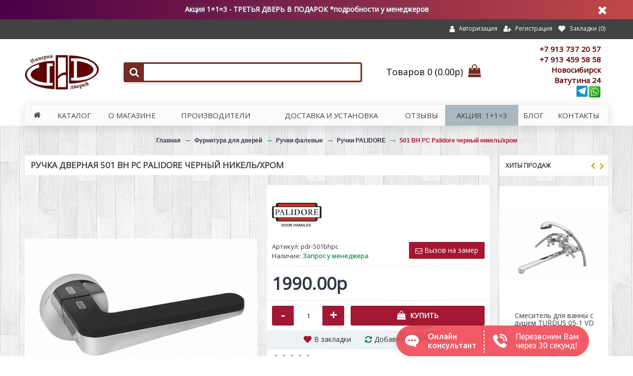

--- FILE ---
content_type: text/html; charset=utf-8
request_url: https://imperia-doors.ru/cat-furnitura-dlya-dverej/cat-door-handles/palidore-handles/palidore-501bhpc
body_size: 149247
content:
<!DOCTYPE html>
<html dir="ltr" lang="ru" class="webkit chrome chrome131 mac journal-desktop is-guest skin-13 responsive-layout bottom-menu-bar center-header mega-header lang-full currency-full lang-flag-mobile currency-symbol-mobile no-secondary-on-mobile collapse-footer-columns filter-columns-mobile soft-shadow extended-layout header-center sticky-menu backface product-grid-second-image product-list-second-image product-page product-page-7570 layout-2 route-product-product oc2 oc23 one-column no-currency no-language" data-j2v="2.9.5">
<head>

<meta charset="UTF-8" />

<meta name="viewport" content="width=device-width, initial-scale=1.0, minimum-scale=1.0, maximum-scale=1.0, user-scalable=no">
<meta name="format-detection" content="telephone=no">
<!--[if IE]><meta http-equiv="X-UA-Compatible" content="IE=Edge,chrome=1"/><![endif]-->
<title>Ручка дверная 501 BH PC Palidore черный никель/хром</title>
<base href="https://imperia-doors.ru/" />
<meta name="description" content="Ручка дверная 501 BH PC Palidore черный никель/хром" />
<meta name="keywords" content="ручка palidore, ручка 501 BH PC, ручка модерн" />
<meta property="og:title" content="501 BH PC Palidore черный никель/хром" />
<meta property="og:site_name" content="Империя Дверей - интернет-магазин входных и межкомнатных дверей" />
<meta property="og:url" content="https://imperia-doors.ru/cat-furnitura-dlya-dverej/cat-door-handles/palidore-handles/palidore-501bhpc" />
<meta property="og:description" content="" />
<meta property="og:type" content="product" />
<meta property="og:image" content="https://imperia-doors.ru/image/cache/data/items/furnitura/full_501_BH_PC-600x315.png" />
<meta property="og:image:width" content="600" />
<meta property="og:image:height" content="315" />
<meta name="twitter:card" content="summary" />
<meta name="twitter:title" content="501 BH PC Palidore черный никель/хром" />
<meta name="twitter:description" content="" />
<meta name="twitter:image" content="https://imperia-doors.ru/image/cache/data/items/furnitura/full_501_BH_PC-200x200.png" />
<meta name="twitter:image:width" content="200" />
<meta name="twitter:image:height" content="200" />
<link href="https://imperia-doors.ru/cat-furnitura-dlya-dverej/cat-door-handles/palidore-handles/palidore-501bhpc" rel="canonical" />
<link href="https://imperia-doors.ru/image/data/favikon.png" rel="icon" />
<link rel="stylesheet" href="//fonts.googleapis.com/css?family=Open+Sans:regular%7CAladin:regular&amp;subset=latin"/>
<link rel="stylesheet" href="https://imperia-doors.ru/catalog/view/theme/journal2/css/j-strap.css?j2v=2.9.5"/>
<link rel="stylesheet" href="https://imperia-doors.ru/catalog/view/javascript/font-awesome/css/font-awesome.min.css?j2v=2.9.5"/>
<link rel="stylesheet" href="https://imperia-doors.ru/catalog/view/theme/journal2/lib/jquery.ui/jquery-ui-slider.min.css?j2v=2.9.5"/>
<link rel="stylesheet" href="https://imperia-doors.ru/catalog/view/theme/journal2/lib/swiper/css/swiper.css?j2v=2.9.5"/>
<link rel="stylesheet" href="https://imperia-doors.ru/catalog/view/theme/journal2/lib/lightgallery/css/lightgallery.min.css?j2v=2.9.5"/>
<link rel="stylesheet" href="https://imperia-doors.ru/catalog/view/theme/journal2/lib/magnific-popup/magnific-popup.css?j2v=2.9.5"/>
<link rel="stylesheet" href="https://imperia-doors.ru/catalog/view/javascript/jquery/datetimepicker/bootstrap-datetimepicker.min.css?j2v=2.9.5"/>
<link rel="stylesheet" href="https://imperia-doors.ru/catalog/view/theme/journal2/css/hint.min.css?j2v=2.9.5"/>
<link rel="stylesheet" href="https://imperia-doors.ru/catalog/view/theme/journal2/css/journal.css?j2v=2.9.5"/>
<link rel="stylesheet" href="https://imperia-doors.ru/catalog/view/theme/journal2/css/features.css?j2v=2.9.5"/>
<link rel="stylesheet" href="https://imperia-doors.ru/catalog/view/theme/journal2/css/header.css?j2v=2.9.5"/>
<link rel="stylesheet" href="https://imperia-doors.ru/catalog/view/theme/journal2/css/module.css?j2v=2.9.5"/>
<link rel="stylesheet" href="https://imperia-doors.ru/catalog/view/theme/journal2/css/pages.css?j2v=2.9.5"/>
<link rel="stylesheet" href="https://imperia-doors.ru/catalog/view/theme/journal2/css/account.css?j2v=2.9.5"/>
<link rel="stylesheet" href="https://imperia-doors.ru/catalog/view/theme/journal2/css/blog-manager.css?j2v=2.9.5"/>
<link rel="stylesheet" href="https://imperia-doors.ru/catalog/view/theme/journal2/css/side-column.css?j2v=2.9.5"/>
<link rel="stylesheet" href="https://imperia-doors.ru/catalog/view/theme/journal2/css/product.css?j2v=2.9.5"/>
<link rel="stylesheet" href="https://imperia-doors.ru/catalog/view/theme/journal2/css/category.css?j2v=2.9.5"/>
<link rel="stylesheet" href="https://imperia-doors.ru/catalog/view/theme/journal2/css/footer.css?j2v=2.9.5"/>
<link rel="stylesheet" href="https://imperia-doors.ru/catalog/view/theme/journal2/css/icons.css?j2v=2.9.5"/>
<link rel="stylesheet" href="https://imperia-doors.ru/catalog/view/theme/journal2/css/responsive.css?j2v=2.9.5"/>
<link rel="stylesheet" href="https://imperia-doors.ru/catalog/view/theme/journal2/css/flex.css?j2v=2.9.5"/>
<link rel="stylesheet" href="https://imperia-doors.ru/catalog/view/theme/journal2/css/rtl.css?j2v=2.9.5"/>
<link rel="stylesheet" href="index.php?route=journal2/assets/css&amp;j2v=2.9.5" />
<script type="text/javascript" src="https://imperia-doors.ru/catalog/view/theme/journal2/lib/modernizr/modernizr.min.js?j2v=2.9.5"></script>
<script type="text/javascript" src="https://imperia-doors.ru/catalog/view/javascript/jquery/jquery-2.1.1.min.js?j2v=2.9.5"></script>
<script type="text/javascript" src="https://imperia-doors.ru/catalog/view/javascript/bootstrap/js/bootstrap.min.js?j2v=2.9.5"></script>
<script type="text/javascript" src="https://imperia-doors.ru/catalog/view/theme/journal2/lib/jquery/jquery-migrate-1.2.1.min.js?j2v=2.9.5"></script>
<script type="text/javascript" src="https://imperia-doors.ru/catalog/view/theme/journal2/lib/jquery.ui/jquery-ui-slider.min.js?j2v=2.9.5"></script>
<script type="text/javascript" src="https://imperia-doors.ru/catalog/view/javascript/common.js?j2v=2.9.5"></script>
<script type="text/javascript" src="https://imperia-doors.ru/catalog/view/javascript/jquery/jquery.total-storage.min.js?j2v=2.9.5"></script>
<script type="text/javascript" src="https://imperia-doors.ru/catalog/view/theme/journal2/lib/jquery.tabs/tabs.js?j2v=2.9.5"></script>
<script type="text/javascript" src="https://imperia-doors.ru/catalog/view/theme/journal2/lib/swiper/js/swiper.jquery.js?j2v=2.9.5"></script>
<script type="text/javascript" src="https://imperia-doors.ru/catalog/view/theme/journal2/lib/ias/jquery-ias.min.js?j2v=2.9.5"></script>
<script type="text/javascript" src="https://imperia-doors.ru/catalog/view/theme/journal2/lib/intense/intense.min.js?j2v=2.9.5"></script>
<script type="text/javascript" src="https://imperia-doors.ru/catalog/view/theme/journal2/lib/lightgallery/js/lightgallery.js?j2v=2.9.5"></script>
<script type="text/javascript" src="https://imperia-doors.ru/catalog/view/theme/journal2/lib/magnific-popup/jquery.magnific-popup.js?j2v=2.9.5"></script>
<script type="text/javascript" src="https://imperia-doors.ru/catalog/view/theme/journal2/lib/actual/jquery.actual.min.js?j2v=2.9.5"></script>
<script type="text/javascript" src="https://imperia-doors.ru/catalog/view/theme/journal2/lib/countdown/jquery.countdown.js?j2v=2.9.5"></script>
<script type="text/javascript" src="https://imperia-doors.ru/catalog/view/theme/journal2/lib/image-zoom/jquery.imagezoom.min.js?j2v=2.9.5"></script>
<script type="text/javascript" src="https://imperia-doors.ru/catalog/view/theme/journal2/lib/lazy/jquery.lazy.1.6.min.js?j2v=2.9.5"></script>
<script type="text/javascript" src="https://imperia-doors.ru/catalog/view/theme/journal2/lib/jqueryc/jqueryc.js?j2v=2.9.5"></script>
<script type="text/javascript" src="https://imperia-doors.ru/catalog/view/javascript/jquery/datetimepicker/moment.js?j2v=2.9.5"></script>
<script type="text/javascript" src="https://imperia-doors.ru/catalog/view/javascript/jquery/datetimepicker/bootstrap-datetimepicker.min.js?j2v=2.9.5"></script>
<script type="text/javascript" src="https://imperia-doors.ru/catalog/view/theme/journal2/js/journal.js?j2v=2.9.5"></script>
<!--[if (gte IE 6)&(lte IE 8)]><script src="catalog/view/theme/journal2/lib/selectivizr/selectivizr.min.js"></script><![endif]-->
<script src="//cdn.callibri.ru/callibri.js" type="text/javascript" charset="utf-8"></script>
<script>
        Journal.COUNTDOWN = {
        DAYS    : "Дней",
        HOURS   : "Час",
        MINUTES : "Мин",
        SECONDS : "Сек"
    };
        Journal.NOTIFICATION_BUTTONS = '<div class="notification-buttons"><a class="button notification-cart" href="https://imperia-doors.ru/cart/">Перейти в корзину</a><a class="button notification-checkout" href="https://imperia-doors.ru/simplecheckout/">Оформить заказ</a></div>';
</script>

<!--          -->
<script type="text/javascript">

  var _gaq = _gaq || [];
  _gaq.push(['_setAccount', 'UA-19490240-1']);
  _gaq.push(['_trackPageview']);

  (function() {
    var ga = document.createElement('script'); ga.type = 'text/javascript'; ga.async = true;
    ga.src = ('https:' == document.location.protocol ? 'https://ssl' : 'http://www') + '.google-analytics.com/ga.js';
    var s = document.getElementsByTagName('script')[0]; s.parentNode.insertBefore(ga, s);
  })();

</script>

<!-- Yandex.Metrika counter -->
<script type="text/javascript" >
   (function(m,e,t,r,i,k,a){m[i]=m[i]||function(){(m[i].a=m[i].a||[]).push(arguments)};
   m[i].l=1*new Date();
   for (var j = 0; j < document.scripts.length; j++) {if (document.scripts[j].src === r) { return; }}
   k=e.createElement(t),a=e.getElementsByTagName(t)[0],k.async=1,k.src=r,a.parentNode.insertBefore(k,a)})
   (window, document, "script", "https://mc.yandex.ru/metrika/tag.js", "ym");

   ym(25087544, "init", {
        clickmap:true,
        trackLinks:true,
        accurateTrackBounce:true,
        webvisor:true,
        ecommerce:"dataLayer"
   });
</script>
<noscript><div><img src="https://mc.yandex.ru/watch/25087544" style="position:absolute; left:-9999px;" alt="" /></div></noscript>
<!-- /Yandex.Metrika counter -->




				<style type="text/css">
				.whatsapp .wpp-num {font-weight: bold; text-shadow: none; background-color: #1ebea5; border-radius: 2px; color: #ffffff; text-align: center; padding: 4px 10px;}
				.whatsapp .wpp-num .fa-whatsapp { background: #01E675; border-radius: 10px; }
				</style>
			
</head>
<body>
<!--[if lt IE 9]>
<div class="old-browser">You are using an old browser. Please <a href="http://windows.microsoft.com/en-us/internet-explorer/download-ie">upgrade to a newer version</a> or <a href="http://browsehappy.com/">try a different browser</a>.</div>
<![endif]-->
    <div id="journal-header-notice-1873705495" class="journal-header-notice-247 header-notice center-notice   " style="padding-top: 10px; padding-bottom: 12px; color: rgb(255, 255, 255); background-color: rgb(0, 0, 0); background: linear-gradient(to left, #C04848 , #480048)">
<div>


    <span class="notice-text">
                <span> <style>
@-webkit-keyframes blink6 {
 10% { transform: scale(1, 1) rotate(80deg); }
 20% { transform: scale(0, 0) rotate(160deg); }
 100% { transform: scale(0, 0) rotate(0deg); }
}
@keyframes blink6 {
 10% { transform: scale(1, 1) rotate(80deg); }
 20% { transform: scale(0, 0) rotate(160deg); }
 100% { transform: scale(0, 0) rotate(0deg); }
}
#blink6 {
  position: relative;
  display: inline-block;
  color: #fff;
  text-shadow: 0 0 20px #3d7a97;
  background: transparent
}
#blink6:after, #blink6:before {
  content: "";
  position: absolute; top: 0; left: 0;
  display: block;
  width: 100px;
  height: 100px;
  background-image: 
    radial-gradient(rgba(255,255,255,1), rgba(255,255,255,0) 30%),
    linear-gradient(45deg, rgba(0,0,0,0) 49%, rgba(255,255,255,.4) 50%, rgba(0,0,0,0) 51%),
    linear-gradient(135deg, rgba(0,0,0,0) 49%, rgba(255,255,255,.4) 50%, rgba(0,0,0,0) 51%);
  -webkit-animation: blink6 10s linear infinite;
  animation: blink6 10s linear infinite;
  transform: scale(0, 0) rotate(0deg);
}
#blink6:before {
  top: -30%;
  right: 0; left: auto;
  -webkit-animation-delay: 5s;
  animation-delay: 5s;
}</style> <h4 id="blink6">
Акция 1+1=3 - ТРЕТЬЯ ДВЕРЬ В ПОДАРОК *подробности у менеджеров </h2></span>
    </span>

            <button class="close-notice x-icon"></button>
    
    <script>
        $('#journal-header-notice-1873705495 .close-notice').click(function () {
            var isSticky = $('html').hasClass('header-sticky');
            var h = $('#journal-header-notice-1873705495').outerHeight();
            Journal.stickyHeaderHeight -= h;
            $('#journal-header-notice-1873705495').slideUp(function() {
                if (isSticky) {
                    $('.header').css('top', $('.header').css('top') - h);
                }
            });
                    });

                $('<style>#journal-header-notice-1873705495 .close-notice { color: rgb(255, 255, 255)} #journal-header-notice-1873705495 .close-notice:hover { color: rgb(28, 125, 90)}</style>').appendTo($('head'));
            </script>
</div>
</div><header class="journal-header-center journal-header-mega">
    <div class="header">
    <div class="journal-top-header j-min z-1"></div>
    <div class="journal-menu-bg z-0"> </div>
    <div class="journal-center-bg j-100 z-0"> </div>

    <div id="header" class="journal-header z-2">

        <div class="header-assets top-bar">
            <div class="journal-links j-min xs-100 sm-100 md-60 lg-60 xl-60">
                <div class="links j-min" style="display:none">
                    <ul class="top-menu">
                    <ul class="top-menu">
                    <li>
                    	<a><i style="margin-right: 5px; font-size: 15px" data-icon=""></i></a>
                        <a href="tel:+7 913 737 20 57" class="callibri_phone1">
                        +7 913 737 20 57                        </a>
                        <a href="tel:+7 913 459 58 58" class="callibri_phone2">+7 913 459 58 58</a>
                        </li>
                        <!--li><a href="tel:+7 913 459 58 58" class="callibri_phone2"><img src="image/whatsapp.jpg"></a></li-->
                                        </ul>
                    </ul>
                </div>
            </div>

            
            
            <div class="journal-secondary j-min xs-100 sm-100 md-40 lg-40 xl-40">
                <div class="links j-min">
                    <ul class="top-menu">
                    <li>
                            <a href="https://imperia-doors.ru/login/" class="m-item "><i style="margin-right: 5px; font-size: 15px" data-icon="&#xf007;"></i>                    <span class="top-menu-link">Авторизация</span>                </a>
                                </li>
            <li>
                            <a href="https://imperia-doors.ru/simpleregister/" class="m-item "><i style="margin-right: 5px; font-size: 14px" data-icon="&#xf234;"></i>                    <span class="top-menu-link">Регистрация</span>                </a>
                                </li>
            <li>
                            <a href="https://imperia-doors.ru/wishlist/" class="m-item wishlist-total"><i style="margin-right: 5px; font-size: 14px" data-icon="&#xe662;"></i>                    <span class="top-menu-link">Закладки (<span class="product-count">0</span>)</span>                </a>
                                </li>                    </ul>
                </div>
            </div>
        </div>
        <style>
            #logo {
                display: flex;
                text-align: left;
            }
            #logo a {
                max-width: 150px;
                color: #5f0304
            }
            #logo h3 {
                color: #5f0304
            }
            .editor-content a {
                color: #ffffff!important
            }
            .logo-info {
                padding: 10px 0px;
            }
            .logo-info a {
                text-align: left!important;
            }
        </style>
        <div class="header-assets">
            <div class="journal-logo j-100 xs-100 sm-100 md-30 lg-30 xl-30">
                                    <div id="logo">
                        <a href="/">
                            <img src="https://imperia-doors.ru/image/logo-header.jpg" alt="logo-header">
                        </a>
                <!--         <div class="logo-info">
                            <h3>
                        <a href="tel:+7 913 737 20 57" class="callibri_phone1">
                        +7 913 737 20 57                        </a>
                        <a href="tel:+7 913 459 58 58" class="callibri_phone2">+7 913 459 58 58</a></li></h3>
                            <h3>Новосибирск </br>
Ватутина 24 </br></h3>
                        </div> -->
                    </div>
                            </div>
            <div class="journal-search j-min xs-100 sm-50 md-45 lg-45 xl-45">
                                    <div id="search" class="input-group j-min">
  <input type="text" name="search" value="" placeholder="" autocomplete="off" class="form-control input-lg" />
  <div class="button-search"><button type="button"><i></i></button></div>
</div>                            </div>
                <style>
            .logo-info {
    padding: 10px 0px;
    width: 139px;
      color: #5f0304; 
}
                    .logo-info a{
                       color: #5f0304; 
                    }
                    @media only screen and (min-width: 760px){
.journal-header-center .j-100 {
    height: 120px;
    width: 200px;
}
                        }
                    #cart .heading a > span {
    width: 50%;
}
                    @media only screen and (max-width: 760px){
#header .journal-logo {
    height: 130px !important;
    width: 200px;
}
                        
#cart .heading a > span {
    width: 77%;
}
                    }
            </style>
            <div class="journal-cart j-min xs-100 sm-50 md-25 lg-25 xl-25">
                <div id="cart" class="btn-group btn-block">
  <button type="button" data-toggle="dropdown" class="btn btn-inverse btn-block btn-lg dropdown-toggle heading"><a><span id="cart-total" data-loading-text="Загрузка...&nbsp;&nbsp;">Товаров 0 (0.00р)</span> <i></i></a></button>
  <div class="content">
    <ul class="cart-wrapper">
        <li>
      <p class="text-center empty">Ваша корзина пуста!</p>
    </li>
        </ul>
  </div>
  
  
  
</div>            </div>
            <div class="logo-info">
                            <h3>
                        <a href="tel:+7 913 737 20 57" class="callibri_phone1">
                        +7 913 737 20 57                        </a>
                        <a href="tel:+7 913 459 58 58" class="callibri_phone2">+7 913 459 58 58</a></li></h3>
                            <h3>Новосибирск </br>
Ватутина 24 </br></h3><a href="tg://resolve?domain=ErmilovNsk" class="callibri_phone2"><img src="image/telegram.png"></a><a href="https://api.whatsapp.com/send?phone=79529211771" class="callibri_phone2"><img src="image/whatsapp.jpg"></a>
                        </div>
        </div>

        <div class="journal-menu j-min xs-100 sm-100 md-100 lg-100 xl-100">
            <style>#main-menu-item-7 { background-color: rgb(169, 184, 192) !important; } #main-menu-item-7:hover { background-color: rgb(255, 255, 255) !important; }</style>
<div class="mobile-trigger">МЕНЮ</div>
<ul class="super-menu mobile-menu menu-table" style="table-layout: auto">
        <li id="main-menu-item-1" class="drop-down hide-on-phone icon-only">
                <a href="https://imperia-doors.ru" ><i style="margin-right: 5px; color: rgb(66, 66, 66)" data-icon="&#xe01b;"></i></a>
                                                <ul><li><a></a></li></ul>                
        
        <span class="mobile-plus">+</span>
    </li>
        <li id="main-menu-item-2" class="drop-down ">
                <a href="javascript:;" ><span class="main-menu-text">Каталог</span></a>
                                                <ul><li><a href="https://imperia-doors.ru/mezhkomnatnye-dveri/akzii-intdoor/" >Акция 1+1=3</a></li><li><a href="https://imperia-doors.ru/stalnye-dveri/dveri-s-termorazryvom/" >Двери с терморазрывом</a></li><li><a href="https://imperia-doors.ru/stalnye-dveri/dver_s_zerkalom/" >Стальные двери с зеркалом</a></li><li><a href="https://imperia-doors.ru/stalnye-dveri/centurion/" >Центурион</a></li><li><a href="https://imperia-doors.ru/stalnye-dveri/cat-ferroni/" >FERRONI</a></li><li><a href="https://imperia-doors.ru/stalnye-dveri/cat-sibdvery/" >SibДвери</a></li><li><a href="https://imperia-doors.ru/stalnye-dveri/cat-sibdveri/" >Эталон</a></li><li><a href="https://imperia-doors.ru/stalnye-dveri/bunker/" >Бункер</a></li><li><a href="https://imperia-doors.ru/stalnye-dveri/" >Стальные двери <i class="menu-plus"></i></a> <span class="mobile-plus">+</span><ul><li><a href="https://imperia-doors.ru/stalnye-dveri/megi-doorss/" >MegiDoors</a></li><li><a href="https://imperia-doors.ru/stalnye-dveri/sezam-door/" >Sezam</a></li><li><a href="https://imperia-doors.ru/stalnye-dveri/cat-sibdvery/" >SibДвери</a></li><li><a href="https://imperia-doors.ru/stalnye-dveri/bunker/" >Бункер</a></li><li><a href="https://imperia-doors.ru/stalnye-dveri/stalnie-dveri-dverigud/" >Двери ГУД</a></li><li><a href="https://imperia-doors.ru/stalnye-dveri/dveri-s-termorazryvom/" >Двери с терморазрывом</a></li><li><a href="https://imperia-doors.ru/stalnye-dveri/megatron-door/" >Мегатрон</a></li><li><a href="https://imperia-doors.ru/stalnye-dveri/promett/" >Промет</a></li><li><a href="https://imperia-doors.ru/stalnye-dveri/dver_s_zerkalom/" >Стальные двери с зеркалом</a></li><li><a href="https://imperia-doors.ru/stalnye-dveri/cat-sibdveri/" >Эталон</a></li><li><a href="https://imperia-doors.ru/stalnye-dveri/cat-ferroni/" >FERRONI</a></li><li><a href="https://imperia-doors.ru/stalnye-dveri/cat-mastino/" >МАСТИНО</a></li><li><a href="https://imperia-doors.ru/stalnye-dveri/centurion/" >Центурион</a></li><li><a href="https://imperia-doors.ru/stalnye-dveri/cat-udm/" >ЮДМ</a></li><li><a href="https://imperia-doors.ru/stalnye-dveri/cat-almaz/" >Алмаз</a></li><li><a href="https://imperia-doors.ru/stalnye-dveri/cat-retvizan/" >Ретвизан</a></li><li><a href="https://imperia-doors.ru/stalnye-dveri/cat-hit/" >ХИТ</a></li><li><a href="https://imperia-doors.ru/stalnye-dveri/cat-yodoors/" >YoDoors (Бронекс)</a></li><li><a href="https://imperia-doors.ru/stalnye-dveri/cat-argus/" >Аргус</a></li><li><a href="https://imperia-doors.ru/stalnye-dveri/protivopozharnie-dveri/" >Противопожарные двери</a></li><li><a href="https://imperia-doors.ru/stalnye-dveri/cat-vybor/" >Выбор</a></li></ul></li><li><a href="https://imperia-doors.ru/mezhkomnatnye-dveri/" >Межкомнатные двери <i class="menu-plus"></i></a> <span class="mobile-plus">+</span><ul><li><a href="https://imperia-doors.ru/mezhkomnatnye-dveri/ecoshpon-dveri/" >Двери ЭкоШпон <i class="menu-plus"></i></a> <span class="mobile-plus">+</span><ul><li><a href="https://imperia-doors.ru/mezhkomnatnye-dveri/ecoshpon-dveri/albero/" >ALBERO <i class="menu-plus"></i></a> <span class="mobile-plus">+</span><ul><li><a href="https://imperia-doors.ru/mezhkomnatnye-dveri/ecoshpon-dveri/albero/albero-trend/" >Trend</a></li><li><a href="https://imperia-doors.ru/mezhkomnatnye-dveri/ecoshpon-dveri/albero/albero-aliance/" >Альянс</a></li><li><a href="https://imperia-doors.ru/mezhkomnatnye-dveri/ecoshpon-dveri/albero/cat-albero-geo/" >Геометрия</a></li><li><a href="https://imperia-doors.ru/mezhkomnatnye-dveri/ecoshpon-dveri/albero/albero-imperia/" >Империя</a></li><li><a href="https://imperia-doors.ru/mezhkomnatnye-dveri/ecoshpon-dveri/albero/albero-megapolis/" >Мегаполис</a></li><li><a href="https://imperia-doors.ru/mezhkomnatnye-dveri/ecoshpon-dveri/albero/albero-emal/" >Эмаль ALBERO</a></li><li><a href="https://imperia-doors.ru/mezhkomnatnye-dveri/ecoshpon-dveri/albero/albero-vinyl-gallery/" >Галерея</a></li></ul></li><li><a href="https://imperia-doors.ru/mezhkomnatnye-dveri/ecoshpon-dveri/cat-doorsdecisions/" >Дверные решения</a></li><li><a href="https://imperia-doors.ru/mezhkomnatnye-dveri/ecoshpon-dveri/cat-dera/" >Дера</a></li><li><a href="https://imperia-doors.ru/mezhkomnatnye-dveri/ecoshpon-dveri/cat-dubrava-ecoshpon/" >Дубрава-Сибирь</a></li><li><a href="https://imperia-doors.ru/mezhkomnatnye-dveri/ecoshpon-dveri/greenline_ecoshpon/" >GREENLINE</a></li><li><a href="https://imperia-doors.ru/mezhkomnatnye-dveri/ecoshpon-dveri/cat-sibir-profil/" >СибирьПрофиль <i class="menu-plus"></i></a> <span class="mobile-plus">+</span><ul><li><a href="https://imperia-doors.ru/mezhkomnatnye-dveri/ecoshpon-dveri/cat-sibir-profil/sibprofil-classic/" >Classic</a></li><li><a href="https://imperia-doors.ru/mezhkomnatnye-dveri/ecoshpon-dveri/cat-sibir-profil/sibprofil-litedoors/" >Estetic</a></li><li><a href="https://imperia-doors.ru/mezhkomnatnye-dveri/ecoshpon-dveri/cat-sibir-profil/sibprofil-lastella/" >LA STELLA</a></li><li><a href="https://imperia-doors.ru/mezhkomnatnye-dveri/ecoshpon-dveri/cat-sibir-profil/sibprofil-loft/" >LOFT</a></li><li><a href="https://imperia-doors.ru/mezhkomnatnye-dveri/ecoshpon-dveri/cat-sibir-profil/sibprofil-mone/" >Mone</a></li><li><a href="https://imperia-doors.ru/mezhkomnatnye-dveri/ecoshpon-dveri/cat-sibir-profil/sibprofil-status/" >Status</a></li><li><a href="https://imperia-doors.ru/mezhkomnatnye-dveri/ecoshpon-dveri/cat-sibir-profil/sibprofil-barn/" >BARN</a></li></ul></li><li><a href="https://imperia-doors.ru/mezhkomnatnye-dveri/ecoshpon-dveri/cat-aurumdoors/" >AURUMDOORS</a></li><li><a href="https://imperia-doors.ru/mezhkomnatnye-dveri/ecoshpon-dveri/cat-velldoris/" >VellDoris</a></li><li><a href="https://imperia-doors.ru/mezhkomnatnye-dveri/ecoshpon-dveri/cat-vfd-eco/" >ВФД</a></li><li><a href="https://imperia-doors.ru/mezhkomnatnye-dveri/ecoshpon-dveri/cat-optimaporte/" >Оптима Порте <i class="menu-plus"></i></a> <span class="mobile-plus">+</span><ul><li><a href="https://imperia-doors.ru/mezhkomnatnye-dveri/ecoshpon-dveri/cat-optimaporte/siciliaopt/" >Сицилия</a></li><li><a href="https://imperia-doors.ru/mezhkomnatnye-dveri/ecoshpon-dveri/cat-optimaporte/toscanaopt/" >Тоскана</a></li><li><a href="https://imperia-doors.ru/mezhkomnatnye-dveri/ecoshpon-dveri/cat-optimaporte/turinopt/" >Турин</a></li></ul></li><li><a href="https://imperia-doors.ru/mezhkomnatnye-dveri/ecoshpon-dveri/cat-dverigud-eco/" >Двери ГУД <i class="menu-plus"></i></a> <span class="mobile-plus">+</span><ul><li><a href="https://imperia-doors.ru/mezhkomnatnye-dveri/ecoshpon-dveri/cat-dverigud-eco/dverigud-emalit/" >Emalit</a></li><li><a href="https://imperia-doors.ru/mezhkomnatnye-dveri/ecoshpon-dveri/cat-dverigud-eco/dverigud-emalle/" >EMALLE</a></li><li><a href="https://imperia-doors.ru/mezhkomnatnye-dveri/ecoshpon-dveri/cat-dverigud-eco/geometry/" >GEOMETRY</a></li><li><a href="https://imperia-doors.ru/mezhkomnatnye-dveri/ecoshpon-dveri/cat-dverigud-eco/dverigud-iks/" >IKS</a></li><li><a href="https://imperia-doors.ru/mezhkomnatnye-dveri/ecoshpon-dveri/cat-dverigud-eco/dverigud-iks2/" >IKS-2</a></li><li><a href="https://imperia-doors.ru/mezhkomnatnye-dveri/ecoshpon-dveri/cat-dverigud-eco/dverigud-lada/" >LADA</a></li><li><a href="https://imperia-doors.ru/mezhkomnatnye-dveri/ecoshpon-dveri/cat-dverigud-eco/cat-dverigood-neo/" >NEO</a></li><li><a href="https://imperia-doors.ru/mezhkomnatnye-dveri/ecoshpon-dveri/cat-dverigud-eco/dverigud-polly/" >Polly</a></li><li><a href="https://imperia-doors.ru/mezhkomnatnye-dveri/ecoshpon-dveri/cat-dverigud-eco/cat-dverigud-pr/" >PR</a></li><li><a href="https://imperia-doors.ru/mezhkomnatnye-dveri/ecoshpon-dveri/cat-dverigud-eco/dverigud-raduga/" >Raduga</a></li><li><a href="https://imperia-doors.ru/mezhkomnatnye-dveri/ecoshpon-dveri/cat-dverigud-eco/dverigud-skinex/" >Skinex</a></li><li><a href="https://imperia-doors.ru/mezhkomnatnye-dveri/ecoshpon-dveri/cat-dverigud-eco/dverigud-sundoors/" >SunDoors</a></li><li><a href="https://imperia-doors.ru/mezhkomnatnye-dveri/ecoshpon-dveri/cat-dverigud-eco/dverigud-alfa/" >Альфа</a></li><li><a href="https://imperia-doors.ru/mezhkomnatnye-dveri/ecoshpon-dveri/cat-dverigud-eco/dverigood-bum/" >БУМ</a></li><li><a href="https://imperia-doors.ru/mezhkomnatnye-dveri/ecoshpon-dveri/cat-dverigud-eco/dverigud-kama/" >Кама</a></li><li><a href="https://imperia-doors.ru/mezhkomnatnye-dveri/ecoshpon-dveri/cat-dverigud-eco/dverigud-linika/" >Лайника</a></li><li><a href="https://imperia-doors.ru/mezhkomnatnye-dveri/ecoshpon-dveri/cat-dverigud-eco/dverigud-octava/" >Октава</a></li><li><a href="https://imperia-doors.ru/mezhkomnatnye-dveri/ecoshpon-dveri/cat-dverigud-eco/cat-lukse/" >LUKS'E</a></li><li><a href="https://imperia-doors.ru/mezhkomnatnye-dveri/ecoshpon-dveri/cat-dverigud-eco/dverigud-onyx/" >ONYX</a></li></ul></li><li><a href="https://imperia-doors.ru/mezhkomnatnye-dveri/ecoshpon-dveri/cat-lescom/" >ЛЕСКОМ</a></li><li><a href="https://imperia-doors.ru/mezhkomnatnye-dveri/ecoshpon-dveri/cat-axeldoors/" >AXELDOORS</a></li></ul></li><li><a href="https://imperia-doors.ru/mezhkomnatnye-dveri/dveri-massiv/" >Двери из массива</a></li><li><a href="https://imperia-doors.ru/mezhkomnatnye-dveri/shponirovannye-dveri/" >Шпонированные двери <i class="menu-plus"></i></a> <span class="mobile-plus">+</span><ul><li><a href="https://imperia-doors.ru/mezhkomnatnye-dveri/shponirovannye-dveri/cat-garant/" >ГАРАНТ</a></li><li><a href="https://imperia-doors.ru/mezhkomnatnye-dveri/shponirovannye-dveri/cat-alfa/" >Альфа <i class="menu-plus"></i></a> <span class="mobile-plus">+</span><ul><li><a href="https://imperia-doors.ru/mezhkomnatnye-dveri/shponirovannye-dveri/cat-alfa/alfa-collection/" >Коллекция Альфа</a></li><li><a href="https://imperia-doors.ru/mezhkomnatnye-dveri/shponirovannye-dveri/cat-alfa/cat-alfa-beta/" >Коллекция Бета</a></li><li><a href="https://imperia-doors.ru/mezhkomnatnye-dveri/shponirovannye-dveri/cat-alfa/gamma-collection/" >Коллекция Гамма</a></li><li><a href="https://imperia-doors.ru/mezhkomnatnye-dveri/shponirovannye-dveri/cat-alfa/collection-delta-alfa/" >Коллекция Дельта</a></li><li><a href="https://imperia-doors.ru/mezhkomnatnye-dveri/shponirovannye-dveri/cat-alfa/alfa-collection-z/" >Коллекция Зета</a></li><li><a href="https://imperia-doors.ru/mezhkomnatnye-dveri/shponirovannye-dveri/cat-alfa/eta-collection/" >Коллекция Эта</a></li></ul></li><li><a href="https://imperia-doors.ru/mezhkomnatnye-dveri/shponirovannye-dveri/cat-walsta/" >Валста (Walsta)</a></li><li><a href="https://imperia-doors.ru/mezhkomnatnye-dveri/shponirovannye-dveri/cat-dverihall/" >ДвериХолл</a></li></ul></li><li><a href="https://imperia-doors.ru/mezhkomnatnye-dveri/cat-dveri-pvh-mezhkomnatnye/" >Двери ПВХ межкомнатные <i class="menu-plus"></i></a> <span class="mobile-plus">+</span><ul><li><a href="https://imperia-doors.ru/mezhkomnatnye-dveri/cat-dveri-pvh-mezhkomnatnye/cat-sibir-profil-pvh/" >Сибирь Профиль ПВХ <i class="menu-plus"></i></a> <span class="mobile-plus">+</span><ul><li><a href="https://imperia-doors.ru/mezhkomnatnye-dveri/cat-dveri-pvh-mezhkomnatnye/cat-sibir-profil-pvh/sibprofil-neo/" >NEO</a></li></ul></li><li><a href="https://imperia-doors.ru/mezhkomnatnye-dveri/cat-dveri-pvh-mezhkomnatnye/cat-dubrava/" >Дубрава</a></li></ul></li><li><a href="https://imperia-doors.ru/mezhkomnatnye-dveri/dveri-laminatin/" >Двери из ламинатина <i class="menu-plus"></i></a> <span class="mobile-plus">+</span><ul><li><a href="https://imperia-doors.ru/mezhkomnatnye-dveri/dveri-laminatin/cat-flydoors/" >Fly Doors</a></li></ul></li><li><a href="https://imperia-doors.ru/mezhkomnatnye-dveri/dveri-po-naznacheniu/" >Двери по назначению <i class="menu-plus"></i></a> <span class="mobile-plus">+</span><ul><li><a href="https://imperia-doors.ru/mezhkomnatnye-dveri/dveri-po-naznacheniu/dveri-na-kukhnyu/" >На кухню</a></li><li><a href="https://imperia-doors.ru/mezhkomnatnye-dveri/dveri-po-naznacheniu/dveri-v-vannuyu/" >В ванную</a></li><li><a href="https://imperia-doors.ru/mezhkomnatnye-dveri/dveri-po-naznacheniu/dveri-v-tualet/" >В туалет</a></li><li><a href="https://imperia-doors.ru/mezhkomnatnye-dveri/dveri-po-naznacheniu/dveri-v-gostinuyu/" >В гостиную</a></li><li><a href="https://imperia-doors.ru/mezhkomnatnye-dveri/dveri-po-naznacheniu/dveri-v-spalnyu/" >В спальню</a></li><li><a href="https://imperia-doors.ru/mezhkomnatnye-dveri/dveri-po-naznacheniu/dveri-v-detskuyu/" >В детскую</a></li><li><a href="https://imperia-doors.ru/mezhkomnatnye-dveri/dveri-po-naznacheniu/dveri-v-koridor/" >В коридор</a></li><li><a href="https://imperia-doors.ru/mezhkomnatnye-dveri/dveri-po-naznacheniu/dveri-v-kladovku/" >В кладовку</a></li><li><a href="https://imperia-doors.ru/mezhkomnatnye-dveri/dveri-po-naznacheniu/dveri-so-steklom/" >Со стеклом</a></li></ul></li><li><a href="https://imperia-doors.ru/mezhkomnatnye-dveri/cat-laminirovannye-mezhkomnatnye-dveri/" >Ламинированные двери</a></li><li><a href="https://imperia-doors.ru/mezhkomnatnye-dveri/vlagostoykie-dveri/" >Влагостойкие двери <i class="menu-plus"></i></a> <span class="mobile-plus">+</span><ul><li><a href="https://imperia-doors.ru/mezhkomnatnye-dveri/vlagostoykie-dveri/aquadoor-zargo/" >Двери AquaDoor Zargo</a></li><li><a href="https://imperia-doors.ru/mezhkomnatnye-dveri/vlagostoykie-dveri/aquadoor-pvh/" >Двери Aquadoor ПВХ</a></li></ul></li><li><a href="https://imperia-doors.ru/mezhkomnatnye-dveri/glyanzevye_dveri/" >Глянцевые двери</a></li><li><a href="https://imperia-doors.ru/mezhkomnatnye-dveri/emalit/" >Эмалит (пленка) <i class="menu-plus"></i></a> <span class="mobile-plus">+</span><ul><li><a href="https://imperia-doors.ru/mezhkomnatnye-dveri/emalit/cat-dubrava-symphony-fly/" >Симфония FLY (Дубрава)</a></li></ul></li><li><a href="https://imperia-doors.ru/mezhkomnatnye-dveri/cat-white-emal/" >Двери Белая эмаль <i class="menu-plus"></i></a> <span class="mobile-plus">+</span><ul><li><a href="https://imperia-doors.ru/mezhkomnatnye-dveri/cat-white-emal/cat-bionika/" >БИОНИКА</a></li></ul></li><li><a href="https://imperia-doors.ru/mezhkomnatnye-dveri/cat-invisible/" >Скрытые двери Invisible</a></li><li><a href="https://imperia-doors.ru/mezhkomnatnye-dveri/cat-skladnye-dveri/" >Складные двери</a></li><li><a href="https://imperia-doors.ru/mezhkomnatnye-dveri/akzii-intdoor/" >Акция 1+1=3</a></li></ul></li><li><a href="https://imperia-doors.ru/mezhkomnatnye-dveri/ecoshpon-dveri/" >Двери ЭкоШпон <i class="menu-plus"></i></a> <span class="mobile-plus">+</span><ul><li><a href="https://imperia-doors.ru/mezhkomnatnye-dveri/ecoshpon-dveri/albero/" >ALBERO <i class="menu-plus"></i></a> <span class="mobile-plus">+</span><ul><li><a href="https://imperia-doors.ru/mezhkomnatnye-dveri/ecoshpon-dveri/albero/albero-trend/" >Trend</a></li><li><a href="https://imperia-doors.ru/mezhkomnatnye-dveri/ecoshpon-dveri/albero/albero-aliance/" >Альянс</a></li><li><a href="https://imperia-doors.ru/mezhkomnatnye-dveri/ecoshpon-dveri/albero/cat-albero-geo/" >Геометрия</a></li><li><a href="https://imperia-doors.ru/mezhkomnatnye-dveri/ecoshpon-dveri/albero/albero-imperia/" >Империя</a></li><li><a href="https://imperia-doors.ru/mezhkomnatnye-dveri/ecoshpon-dveri/albero/albero-megapolis/" >Мегаполис</a></li><li><a href="https://imperia-doors.ru/mezhkomnatnye-dveri/ecoshpon-dveri/albero/albero-emal/" >Эмаль ALBERO</a></li><li><a href="https://imperia-doors.ru/mezhkomnatnye-dveri/ecoshpon-dveri/albero/albero-vinyl-gallery/" >Галерея</a></li></ul></li><li><a href="https://imperia-doors.ru/mezhkomnatnye-dveri/ecoshpon-dveri/cat-doorsdecisions/" >Дверные решения</a></li><li><a href="https://imperia-doors.ru/mezhkomnatnye-dveri/ecoshpon-dveri/cat-dera/" >Дера</a></li><li><a href="https://imperia-doors.ru/mezhkomnatnye-dveri/ecoshpon-dveri/cat-dubrava-ecoshpon/" >Дубрава-Сибирь</a></li><li><a href="https://imperia-doors.ru/mezhkomnatnye-dveri/ecoshpon-dveri/greenline_ecoshpon/" >GREENLINE</a></li><li><a href="https://imperia-doors.ru/mezhkomnatnye-dveri/ecoshpon-dveri/cat-sibir-profil/" >СибирьПрофиль <i class="menu-plus"></i></a> <span class="mobile-plus">+</span><ul><li><a href="https://imperia-doors.ru/mezhkomnatnye-dveri/ecoshpon-dveri/cat-sibir-profil/sibprofil-classic/" >Classic</a></li><li><a href="https://imperia-doors.ru/mezhkomnatnye-dveri/ecoshpon-dveri/cat-sibir-profil/sibprofil-litedoors/" >Estetic</a></li><li><a href="https://imperia-doors.ru/mezhkomnatnye-dveri/ecoshpon-dveri/cat-sibir-profil/sibprofil-lastella/" >LA STELLA</a></li><li><a href="https://imperia-doors.ru/mezhkomnatnye-dveri/ecoshpon-dveri/cat-sibir-profil/sibprofil-loft/" >LOFT</a></li><li><a href="https://imperia-doors.ru/mezhkomnatnye-dveri/ecoshpon-dveri/cat-sibir-profil/sibprofil-mone/" >Mone</a></li><li><a href="https://imperia-doors.ru/mezhkomnatnye-dveri/ecoshpon-dveri/cat-sibir-profil/sibprofil-status/" >Status</a></li><li><a href="https://imperia-doors.ru/mezhkomnatnye-dveri/ecoshpon-dveri/cat-sibir-profil/sibprofil-barn/" >BARN</a></li></ul></li><li><a href="https://imperia-doors.ru/mezhkomnatnye-dveri/ecoshpon-dveri/cat-aurumdoors/" >AURUMDOORS</a></li><li><a href="https://imperia-doors.ru/mezhkomnatnye-dveri/ecoshpon-dveri/cat-velldoris/" >VellDoris</a></li><li><a href="https://imperia-doors.ru/mezhkomnatnye-dveri/ecoshpon-dveri/cat-vfd-eco/" >ВФД</a></li><li><a href="https://imperia-doors.ru/mezhkomnatnye-dveri/ecoshpon-dveri/cat-optimaporte/" >Оптима Порте <i class="menu-plus"></i></a> <span class="mobile-plus">+</span><ul><li><a href="https://imperia-doors.ru/mezhkomnatnye-dveri/ecoshpon-dveri/cat-optimaporte/siciliaopt/" >Сицилия</a></li><li><a href="https://imperia-doors.ru/mezhkomnatnye-dveri/ecoshpon-dveri/cat-optimaporte/toscanaopt/" >Тоскана</a></li><li><a href="https://imperia-doors.ru/mezhkomnatnye-dveri/ecoshpon-dveri/cat-optimaporte/turinopt/" >Турин</a></li></ul></li><li><a href="https://imperia-doors.ru/mezhkomnatnye-dveri/ecoshpon-dveri/cat-dverigud-eco/" >Двери ГУД <i class="menu-plus"></i></a> <span class="mobile-plus">+</span><ul><li><a href="https://imperia-doors.ru/mezhkomnatnye-dveri/ecoshpon-dveri/cat-dverigud-eco/dverigud-emalit/" >Emalit</a></li><li><a href="https://imperia-doors.ru/mezhkomnatnye-dveri/ecoshpon-dveri/cat-dverigud-eco/dverigud-emalle/" >EMALLE</a></li><li><a href="https://imperia-doors.ru/mezhkomnatnye-dveri/ecoshpon-dveri/cat-dverigud-eco/geometry/" >GEOMETRY</a></li><li><a href="https://imperia-doors.ru/mezhkomnatnye-dveri/ecoshpon-dveri/cat-dverigud-eco/dverigud-iks/" >IKS</a></li><li><a href="https://imperia-doors.ru/mezhkomnatnye-dveri/ecoshpon-dveri/cat-dverigud-eco/dverigud-iks2/" >IKS-2</a></li><li><a href="https://imperia-doors.ru/mezhkomnatnye-dveri/ecoshpon-dveri/cat-dverigud-eco/dverigud-lada/" >LADA</a></li><li><a href="https://imperia-doors.ru/mezhkomnatnye-dveri/ecoshpon-dveri/cat-dverigud-eco/cat-dverigood-neo/" >NEO</a></li><li><a href="https://imperia-doors.ru/mezhkomnatnye-dveri/ecoshpon-dveri/cat-dverigud-eco/dverigud-polly/" >Polly</a></li><li><a href="https://imperia-doors.ru/mezhkomnatnye-dveri/ecoshpon-dveri/cat-dverigud-eco/cat-dverigud-pr/" >PR</a></li><li><a href="https://imperia-doors.ru/mezhkomnatnye-dveri/ecoshpon-dveri/cat-dverigud-eco/dverigud-raduga/" >Raduga</a></li><li><a href="https://imperia-doors.ru/mezhkomnatnye-dveri/ecoshpon-dveri/cat-dverigud-eco/dverigud-skinex/" >Skinex</a></li><li><a href="https://imperia-doors.ru/mezhkomnatnye-dveri/ecoshpon-dveri/cat-dverigud-eco/dverigud-sundoors/" >SunDoors</a></li><li><a href="https://imperia-doors.ru/mezhkomnatnye-dveri/ecoshpon-dveri/cat-dverigud-eco/dverigud-alfa/" >Альфа</a></li><li><a href="https://imperia-doors.ru/mezhkomnatnye-dveri/ecoshpon-dveri/cat-dverigud-eco/dverigood-bum/" >БУМ</a></li><li><a href="https://imperia-doors.ru/mezhkomnatnye-dveri/ecoshpon-dveri/cat-dverigud-eco/dverigud-kama/" >Кама</a></li><li><a href="https://imperia-doors.ru/mezhkomnatnye-dveri/ecoshpon-dveri/cat-dverigud-eco/dverigud-linika/" >Лайника</a></li><li><a href="https://imperia-doors.ru/mezhkomnatnye-dveri/ecoshpon-dveri/cat-dverigud-eco/dverigud-octava/" >Октава</a></li><li><a href="https://imperia-doors.ru/mezhkomnatnye-dveri/ecoshpon-dveri/cat-dverigud-eco/cat-lukse/" >LUKS'E</a></li><li><a href="https://imperia-doors.ru/mezhkomnatnye-dveri/ecoshpon-dveri/cat-dverigud-eco/dverigud-onyx/" >ONYX</a></li></ul></li><li><a href="https://imperia-doors.ru/mezhkomnatnye-dveri/ecoshpon-dveri/cat-lescom/" >ЛЕСКОМ</a></li><li><a href="https://imperia-doors.ru/mezhkomnatnye-dveri/ecoshpon-dveri/cat-axeldoors/" >AXELDOORS</a></li></ul></li><li><a href="https://imperia-doors.ru/mezhkomnatnye-dveri/cat-white-emal/" >Двери Белая эмаль <i class="menu-plus"></i></a> <span class="mobile-plus">+</span><ul><li><a href="https://imperia-doors.ru/mezhkomnatnye-dveri/cat-white-emal/cat-bionika/" >БИОНИКА</a></li></ul></li><li><a href="https://imperia-doors.ru/mezhkomnatnye-dveri/shponirovannye-dveri/" >Шпонированные двери <i class="menu-plus"></i></a> <span class="mobile-plus">+</span><ul><li><a href="https://imperia-doors.ru/mezhkomnatnye-dveri/shponirovannye-dveri/cat-garant/" >ГАРАНТ</a></li><li><a href="https://imperia-doors.ru/mezhkomnatnye-dveri/shponirovannye-dveri/cat-alfa/" >Альфа <i class="menu-plus"></i></a> <span class="mobile-plus">+</span><ul><li><a href="https://imperia-doors.ru/mezhkomnatnye-dveri/shponirovannye-dveri/cat-alfa/alfa-collection/" >Коллекция Альфа</a></li><li><a href="https://imperia-doors.ru/mezhkomnatnye-dveri/shponirovannye-dveri/cat-alfa/cat-alfa-beta/" >Коллекция Бета</a></li><li><a href="https://imperia-doors.ru/mezhkomnatnye-dveri/shponirovannye-dveri/cat-alfa/gamma-collection/" >Коллекция Гамма</a></li><li><a href="https://imperia-doors.ru/mezhkomnatnye-dveri/shponirovannye-dveri/cat-alfa/collection-delta-alfa/" >Коллекция Дельта</a></li><li><a href="https://imperia-doors.ru/mezhkomnatnye-dveri/shponirovannye-dveri/cat-alfa/alfa-collection-z/" >Коллекция Зета</a></li><li><a href="https://imperia-doors.ru/mezhkomnatnye-dveri/shponirovannye-dveri/cat-alfa/eta-collection/" >Коллекция Эта</a></li></ul></li><li><a href="https://imperia-doors.ru/mezhkomnatnye-dveri/shponirovannye-dveri/cat-walsta/" >Валста (Walsta)</a></li><li><a href="https://imperia-doors.ru/mezhkomnatnye-dveri/shponirovannye-dveri/cat-dverihall/" >ДвериХолл</a></li></ul></li><li><a href="https://imperia-doors.ru/mezhkomnatnye-dveri/ecoshpon-dveri/cat-doorsdecisions/" >Дверные решения</a></li><li><a href="https://imperia-doors.ru/mezhkomnatnye-dveri/ecoshpon-dveri/cat-optimaporte/" >Оптима Порте <i class="menu-plus"></i></a> <span class="mobile-plus">+</span><ul><li><a href="https://imperia-doors.ru/mezhkomnatnye-dveri/ecoshpon-dveri/cat-optimaporte/siciliaopt/" >Сицилия</a></li><li><a href="https://imperia-doors.ru/mezhkomnatnye-dveri/ecoshpon-dveri/cat-optimaporte/toscanaopt/" >Тоскана</a></li><li><a href="https://imperia-doors.ru/mezhkomnatnye-dveri/ecoshpon-dveri/cat-optimaporte/turinopt/" >Турин</a></li></ul></li><li><a href="https://imperia-doors.ru/mezhkomnatnye-dveri/ecoshpon-dveri/cat-dverigud-eco/" >Двери ГУД <i class="menu-plus"></i></a> <span class="mobile-plus">+</span><ul><li><a href="https://imperia-doors.ru/mezhkomnatnye-dveri/ecoshpon-dveri/cat-dverigud-eco/dverigud-emalit/" >Emalit</a></li><li><a href="https://imperia-doors.ru/mezhkomnatnye-dveri/ecoshpon-dveri/cat-dverigud-eco/dverigud-emalle/" >EMALLE</a></li><li><a href="https://imperia-doors.ru/mezhkomnatnye-dveri/ecoshpon-dveri/cat-dverigud-eco/geometry/" >GEOMETRY</a></li><li><a href="https://imperia-doors.ru/mezhkomnatnye-dveri/ecoshpon-dveri/cat-dverigud-eco/dverigud-iks/" >IKS</a></li><li><a href="https://imperia-doors.ru/mezhkomnatnye-dveri/ecoshpon-dveri/cat-dverigud-eco/dverigud-iks2/" >IKS-2</a></li><li><a href="https://imperia-doors.ru/mezhkomnatnye-dveri/ecoshpon-dveri/cat-dverigud-eco/dverigud-lada/" >LADA</a></li><li><a href="https://imperia-doors.ru/mezhkomnatnye-dveri/ecoshpon-dveri/cat-dverigud-eco/cat-dverigood-neo/" >NEO</a></li><li><a href="https://imperia-doors.ru/mezhkomnatnye-dveri/ecoshpon-dveri/cat-dverigud-eco/dverigud-polly/" >Polly</a></li><li><a href="https://imperia-doors.ru/mezhkomnatnye-dveri/ecoshpon-dveri/cat-dverigud-eco/cat-dverigud-pr/" >PR</a></li><li><a href="https://imperia-doors.ru/mezhkomnatnye-dveri/ecoshpon-dveri/cat-dverigud-eco/dverigud-raduga/" >Raduga</a></li><li><a href="https://imperia-doors.ru/mezhkomnatnye-dveri/ecoshpon-dveri/cat-dverigud-eco/dverigud-skinex/" >Skinex</a></li><li><a href="https://imperia-doors.ru/mezhkomnatnye-dveri/ecoshpon-dveri/cat-dverigud-eco/dverigud-sundoors/" >SunDoors</a></li><li><a href="https://imperia-doors.ru/mezhkomnatnye-dveri/ecoshpon-dveri/cat-dverigud-eco/dverigud-alfa/" >Альфа</a></li><li><a href="https://imperia-doors.ru/mezhkomnatnye-dveri/ecoshpon-dveri/cat-dverigud-eco/dverigood-bum/" >БУМ</a></li><li><a href="https://imperia-doors.ru/mezhkomnatnye-dveri/ecoshpon-dveri/cat-dverigud-eco/dverigud-kama/" >Кама</a></li><li><a href="https://imperia-doors.ru/mezhkomnatnye-dveri/ecoshpon-dveri/cat-dverigud-eco/dverigud-linika/" >Лайника</a></li><li><a href="https://imperia-doors.ru/mezhkomnatnye-dveri/ecoshpon-dveri/cat-dverigud-eco/dverigud-octava/" >Октава</a></li><li><a href="https://imperia-doors.ru/mezhkomnatnye-dveri/ecoshpon-dveri/cat-dverigud-eco/cat-lukse/" >LUKS'E</a></li><li><a href="https://imperia-doors.ru/mezhkomnatnye-dveri/ecoshpon-dveri/cat-dverigud-eco/dverigud-onyx/" >ONYX</a></li></ul></li><li><a href="https://imperia-doors.ru/mezhkomnatnye-dveri/ecoshpon-dveri/cat-velldoris/" >VellDoris</a></li><li><a href="https://imperia-doors.ru/mezhkomnatnye-dveri/ecoshpon-dveri/cat-dubrava-ecoshpon/" >Дубрава-Сибирь</a></li><li><a href="https://imperia-doors.ru/mezhkomnatnye-dveri/vlagostoykie-dveri/" >Влагостойкие двери <i class="menu-plus"></i></a> <span class="mobile-plus">+</span><ul><li><a href="https://imperia-doors.ru/mezhkomnatnye-dveri/vlagostoykie-dveri/aquadoor-zargo/" >Двери AquaDoor Zargo</a></li><li><a href="https://imperia-doors.ru/mezhkomnatnye-dveri/vlagostoykie-dveri/aquadoor-pvh/" >Двери Aquadoor ПВХ</a></li></ul></li><li><a href="https://imperia-doors.ru/cat-furnitura-dlya-dverej/" >Фурнитура для дверей <i class="menu-plus"></i></a> <span class="mobile-plus">+</span><ul><li><a href="https://imperia-doors.ru/cat-furnitura-dlya-dverej/cat-door-handles/" >Ручки фалевые <i class="menu-plus"></i></a> <span class="mobile-plus">+</span><ul><li><a href="https://imperia-doors.ru/cat-furnitura-dlya-dverej/cat-door-handles/cat-archie-handles/" >Ручки ARCHIE</a></li><li><a href="https://imperia-doors.ru/cat-furnitura-dlya-dverej/cat-door-handles/bussare-handles/" >Ручки BUSSARE</a></li><li><a href="https://imperia-doors.ru/cat-furnitura-dlya-dverej/cat-door-handles/cat-morelli-handles/" >Ручки MORELLI</a></li><li><a href="https://imperia-doors.ru/cat-furnitura-dlya-dverej/cat-door-handles/palidore-handles/" >Ручки PALIDORE</a></li><li><a href="https://imperia-doors.ru/cat-furnitura-dlya-dverej/cat-door-handles/cat-rucetti-handles/" >Ручки RUCETTI</a></li></ul></li><li><a href="https://imperia-doors.ru/cat-furnitura-dlya-dverej/petli/" >Петли</a></li><li><a href="https://imperia-doors.ru/cat-furnitura-dlya-dverej/zaschelki-nakladki/" >Защелки и задвижки</a></li><li><a href="https://imperia-doors.ru/cat-furnitura-dlya-dverej/zamki/" >Замки магнитные и механические</a></li><li><a href="https://imperia-doors.ru/cat-furnitura-dlya-dverej/zavertki-i-nakladki/" >Завертки и накладки <i class="menu-plus"></i></a> <span class="mobile-plus">+</span><ul><li><a href="https://imperia-doors.ru/cat-furnitura-dlya-dverej/zavertki-i-nakladki/zavertki-i-nakladki-palidore/" >PALIDORE</a></li><li><a href="https://imperia-doors.ru/cat-furnitura-dlya-dverej/zavertki-i-nakladki/zavertki-i-nakladki-rucetti/" >RUCETTI</a></li><li><a href="https://imperia-doors.ru/cat-furnitura-dlya-dverej/zavertki-i-nakladki/zavertki-i-nakladki-archie/" >ARCHIE</a></li></ul></li><li><a href="https://imperia-doors.ru/cat-furnitura-dlya-dverej/key-cylinders/" >Ключевые цилиндры</a></li><li><a href="https://imperia-doors.ru/cat-furnitura-dlya-dverej/ogranichitel/" >Ограничители дверные</a></li><li><a href="https://imperia-doors.ru/cat-furnitura-dlya-dverej/razdvizhnaja-sistema/" >Раздвижные системы</a></li></ul></li><li><a href="https://imperia-doors.ru/smesiteli/" >Смесители <i class="menu-plus"></i></a> <span class="mobile-plus">+</span><ul><li><a href="https://imperia-doors.ru/smesiteli/smesiteli-vanna/" >Смесители для ванн</a></li><li><a href="https://imperia-doors.ru/smesiteli/smesitel-v-kuhnyu/" >Смесители для кухни</a></li></ul></li></ul>                
        
        <span class="mobile-plus">+</span>
    </li>
        <li id="main-menu-item-3" class="drop-down hide-on-phone">
                <a href="/o-kompanii" ><span class="main-menu-text">О магазине</span></a>
                                                                
        
        <span class="mobile-plus">+</span>
    </li>
        <li id="main-menu-item-4" class="drop-down ">
                <a href="/index.php?route=product/manufacturer" ><span class="main-menu-text">Производители</span></a>
                                                                
        
        <span class="mobile-plus">+</span>
    </li>
        <li id="main-menu-item-5" class="drop-down ">
                <a href="https://imperia-doors.ru/oplata-i-dostavka" ><span class="main-menu-text">Доставка и установка</span></a>
                                                                
        
        <span class="mobile-plus">+</span>
    </li>
        <li id="main-menu-item-6" class="drop-down ">
                <a href="https://imperia-doors.ru/news/?journal_blog_category_id=4" ><span class="main-menu-text">Отзывы</span></a>
                                                                
        
        <span class="mobile-plus">+</span>
    </li>
        <li id="main-menu-item-7" class="drop-down ">
                <a href="https://imperia-doors.ru/akziya-intdoors" ><span class="main-menu-text">Акция: 1+1=3</span></a>
                                                                
        
        <span class="mobile-plus">+</span>
    </li>
        <li id="main-menu-item-8" class="drop-down ">
                <a href="https://imperia-doors.ru/news/" ><span class="main-menu-text">Блог</span></a>
                                                                
        
        <span class="mobile-plus">+</span>
    </li>
        <li id="main-menu-item-9" class="drop-down ">
                <a href="https://imperia-doors.ru/kontakty" ><span class="main-menu-text">Контакты</span></a>
                                                                
        
        <span class="mobile-plus">+</span>
    </li>
    </ul>        </div>
    </div>
    </div>
</header>					<div class="pull-left">
						<a href="javascript:void(0)" onclick="$('#xd_zvonok_modal').modal('show');" id="xd_zvonok_phone_button" class="btn btn-link">
							<div class="circlephone" style="transform-origin: center;"></div>
							<div class="circle-fill" style="transform-origin: center;"></div>
							<div class="img-circle" style="transform-origin: center;">
								<div class="img-circleblock" style="transform-origin: center;"><p style="margin:0;">Вызов на замер</p></div>
							</div>
						</a>
					</div>
				<div class="extended-container"><div id="container" class="container j-container">
  <ul class="breadcrumb">
        <li itemscope itemtype="http://data-vocabulary.org/Breadcrumb"><a href="https://imperia-doors.ru/" itemprop="url"><span itemprop="title">Главная</span></a></li>
        <li itemscope itemtype="http://data-vocabulary.org/Breadcrumb"><a href="https://imperia-doors.ru/cat-furnitura-dlya-dverej/" itemprop="url"><span itemprop="title">Фурнитура для дверей</span></a></li>
        <li itemscope itemtype="http://data-vocabulary.org/Breadcrumb"><a href="https://imperia-doors.ru/cat-furnitura-dlya-dverej/cat-door-handles/" itemprop="url"><span itemprop="title">Ручки фалевые</span></a></li>
        <li itemscope itemtype="http://data-vocabulary.org/Breadcrumb"><a href="https://imperia-doors.ru/cat-furnitura-dlya-dverej/cat-door-handles/palidore-handles/" itemprop="url"><span itemprop="title">Ручки PALIDORE</span></a></li>
        <li itemscope itemtype="http://data-vocabulary.org/Breadcrumb"><a href="https://imperia-doors.ru/cat-furnitura-dlya-dverej/cat-door-handles/palidore-handles/palidore-501bhpc" itemprop="url"><span itemprop="title">501 BH PC Palidore черный никель/хром</span></a></li>
      </ul>
  <div class="row"><div id="column-right" class="col-sm-3 hidden-xs side-column  ">
    <div id="carousel-823084318" class="carousel-111 box journal-carousel carousel-product    arrows-top " style="">
    <div>
        <div class="htabs box-heading single-tab" style="">
                                                                    <a href="#carousel-823084318-0" class="atab">Хиты продаж</a>
                                        </div>
                                <div id="carousel-823084318-0" class="tab-content box-content">
                <div class="swiper">
                <div class="swiper-container" >
                    <div class="swiper-wrapper">
                                                    <div class="product-grid-item swiper-slide display-icon inline-button  xs-100 sm-100 md-100 lg-100 xl-100">
                                <div class="product-wrapper " style="">
                                                                            <div class="image ">
                                            <a href="https://imperia-doors.ru/stalnye-dveri/centurion/centurion-lux10-pepel"  class="has-second-image" style=";background: url('https://imperia-doors.ru/image/cache/data/items/stal/LUX-10-main-650x720.jpg') no-repeat;" >
                                                <img class="first-image" width="650" height="720" src="https://imperia-doors.ru/image/cache/data/items/stal/LUX-10--pepel-main-650x720.jpg" title="LUX-10, серый муар/ясень пепельный" alt="LUX-10, серый муар/ясень пепельный"/>
                                            </a>
                                                                                                                                </div>
                                                                        <div class="product-details">
                                        <div class="caption">
                                            <div class="name"><a href="https://imperia-doors.ru/stalnye-dveri/centurion/centurion-lux10-pepel">LUX-10, серый муар/ясень пепельный</a></div>
                                            <div class="description">Внешнее исполнениеМеталлВнутреннее исполнениеМДФ 16 ммЦвет внутренней панелиЯсень пепельныйМаксималь..</div>
                                                                                            <div class="price">
                                                                                                            50815.00р                                                                                                                                                        </div>
                                                                                                                                </div>
                                        <div class="button-group">
                                                                                            <div class="cart ">
                                                    <a onclick="addToCart('8013');" class="button hint--top" data-hint="Купить"><i class="button-left-icon"></i><span class="button-cart-text">Купить</span><i class="button-right-icon"></i></a>
                                                </div>
                                                                                        <div class="wishlist"><a onclick="addToWishList('8013');" class="hint--top" data-hint="В закладки"><i class="wishlist-icon"></i><span class="button-wishlist-text">В закладки</span></a></div>
                                            <div class="compare"><a onclick="addToCompare('8013');" class="hint--top" data-hint="Add to Compare"><i class="compare-icon"></i><span class="button-compare-text">Add to Compare</span></a></div>
                                        </div>
                                    </div>
                                </div>
                            </div>
                                                    <div class="product-grid-item swiper-slide display-icon inline-button  xs-100 sm-100 md-100 lg-100 xl-100">
                                <div class="product-wrapper " style="">
                                                                            <div class="image ">
                                            <a href="https://imperia-doors.ru/mezhkomnatnye-dveri/akzii-intdoor/dera-tandem2-beton-svetliy" style="">
                                                <img class="first-image" width="650" height="720" src="https://imperia-doors.ru/image/cache/data/items/Dera/9ytan2bs-650x720.jpg" title="Tandem 2 СО Бетон Светлый" alt="Tandem 2 СО Бетон Светлый"/>
                                            </a>
                                                                                                                                </div>
                                                                        <div class="product-details">
                                        <div class="caption">
                                            <div class="name"><a href="https://imperia-doors.ru/mezhkomnatnye-dveri/akzii-intdoor/dera-tandem2-beton-svetliy">Tandem 2 СО Бетон Светлый</a></div>
                                            <div class="description">Конструкция:Тип: сборнаяТолщина полотна: 38 ммШирина стоевой: 125 ммКромка: полная укутка торцаОтдел..</div>
                                                                                            <div class="price">
                                                                                                            4865.00р                                                                                                                                                        </div>
                                                                                                                                </div>
                                        <div class="button-group">
                                                                                            <div class="cart ">
                                                    <a onclick="addToCart('8789');" class="button hint--top" data-hint="Купить"><i class="button-left-icon"></i><span class="button-cart-text">Купить</span><i class="button-right-icon"></i></a>
                                                </div>
                                                                                        <div class="wishlist"><a onclick="addToWishList('8789');" class="hint--top" data-hint="В закладки"><i class="wishlist-icon"></i><span class="button-wishlist-text">В закладки</span></a></div>
                                            <div class="compare"><a onclick="addToCompare('8789');" class="hint--top" data-hint="Add to Compare"><i class="compare-icon"></i><span class="button-compare-text">Add to Compare</span></a></div>
                                        </div>
                                    </div>
                                </div>
                            </div>
                                                    <div class="product-grid-item swiper-slide display-icon inline-button  xs-100 sm-100 md-100 lg-100 xl-100">
                                <div class="product-wrapper " style="">
                                                                            <div class="image ">
                                            <a href="https://imperia-doors.ru/smesiteli/smesiteli-vanna/turdus05-1vd" style="">
                                                <img class="first-image" width="650" height="720" src="https://imperia-doors.ru/image/cache/data/items/Smesiteli/turdus05-1vd-650x720.jpg" title="Смеситель для ванны с душем TURDUS 05-1 VD" alt="Смеситель для ванны с душем TURDUS 05-1 VD"/>
                                            </a>
                                                                                                                                </div>
                                                                        <div class="product-details">
                                        <div class="caption">
                                            <div class="name"><a href="https://imperia-doors.ru/smesiteli/smesiteli-vanna/turdus05-1vd">Смеситель для ванны с душем TURDUS 05-1 VD</a></div>
                                            <div class="description">В комплект входит: душевая лейка, держатель для лейки, шланг в металл. оплетке.Кран-букса: керамичес..</div>
                                                                                            <div class="price">
                                                                                                            1600.00р                                                                                                                                                        </div>
                                                                                                                                </div>
                                        <div class="button-group">
                                                                                            <div class="cart ">
                                                    <a onclick="addToCart('7694');" class="button hint--top" data-hint="Купить"><i class="button-left-icon"></i><span class="button-cart-text">Купить</span><i class="button-right-icon"></i></a>
                                                </div>
                                                                                        <div class="wishlist"><a onclick="addToWishList('7694');" class="hint--top" data-hint="В закладки"><i class="wishlist-icon"></i><span class="button-wishlist-text">В закладки</span></a></div>
                                            <div class="compare"><a onclick="addToCompare('7694');" class="hint--top" data-hint="Add to Compare"><i class="compare-icon"></i><span class="button-compare-text">Add to Compare</span></a></div>
                                        </div>
                                    </div>
                                </div>
                            </div>
                                                    <div class="product-grid-item swiper-slide display-icon inline-button  xs-100 sm-100 md-100 lg-100 xl-100">
                                <div class="product-wrapper " style="">
                                                                            <div class="image ">
                                            <a href="https://imperia-doors.ru/stalnye-dveri/dveri-s-termorazryvom/ferroni-proterma-white-steklo"  class="has-second-image" style=";background: url('https://imperia-doors.ru/image/cache/data/items/stal/proterma-steklo-out-650x720.jpg') no-repeat;" >
                                                <img class="first-image" width="650" height="720" src="https://imperia-doors.ru/image/cache/data/items/stal/proterma-steklo-white-main-650x720.jpg" title="Протерма багет стеклопакет белый матовый" alt="Протерма багет стеклопакет белый матовый"/>
                                            </a>
                                                                                            <span class="label-sale"><b>-5%</b></span>
                                                                                                                                </div>
                                                                        <div class="product-details">
                                        <div class="caption">
                                            <div class="name"><a href="https://imperia-doors.ru/stalnye-dveri/dveri-s-termorazryvom/ferroni-proterma-white-steklo">Протерма багет стеклопакет белый матовый</a></div>
                                            <div class="description">Внешнее покрытие: атмосферостойкое порошково-полимерное «Букле Графит» 
Внутреннее покрытие: фрезер..</div>
                                                                                            <div class="price">
                                                                                                            <span class="price-old">58100.00р</span> <span class="price-new" >55000.00р</span>
                                                                                                                                                        </div>
                                                                                                                                </div>
                                        <div class="button-group">
                                                                                            <div class="cart ">
                                                    <a onclick="addToCart('8145');" class="button hint--top" data-hint="Купить"><i class="button-left-icon"></i><span class="button-cart-text">Купить</span><i class="button-right-icon"></i></a>
                                                </div>
                                                                                        <div class="wishlist"><a onclick="addToWishList('8145');" class="hint--top" data-hint="В закладки"><i class="wishlist-icon"></i><span class="button-wishlist-text">В закладки</span></a></div>
                                            <div class="compare"><a onclick="addToCompare('8145');" class="hint--top" data-hint="Add to Compare"><i class="compare-icon"></i><span class="button-compare-text">Add to Compare</span></a></div>
                                        </div>
                                    </div>
                                </div>
                            </div>
                                                    <div class="product-grid-item swiper-slide display-icon inline-button  xs-100 sm-100 md-100 lg-100 xl-100">
                                <div class="product-wrapper " style="">
                                                                            <div class="image ">
                                            <a href="https://imperia-doors.ru/mezhkomnatnye-dveri/ecoshpon-dveri/cat-vfd-eco/dvernoyarsenal-atumx7capp" style="">
                                                <img class="first-image" width="650" height="720" src="https://imperia-doors.ru/image/cache/data/items/dvernoyarsenal/8d%20atumx7%20cappuccino%20-650x720.jpg" title="Atum X7 Cappuccino | White Cloud" alt="Atum X7 Cappuccino | White Cloud"/>
                                            </a>
                                                                                                                                </div>
                                                                        <div class="product-details">
                                        <div class="caption">
                                            <div class="name"><a href="https://imperia-doors.ru/mezhkomnatnye-dveri/ecoshpon-dveri/cat-vfd-eco/dvernoyarsenal-atumx7capp">Atum X7 Cappuccino | White Cloud</a></div>
                                            <div class="description">•Царговые двери•Стойкость к механическим повреждениям•Долговечность и прочность•Устойчивость к переп..</div>
                                                                                            <div class="price">
                                                                                                            3890.00р                                                                                                                                                        </div>
                                                                                                                                </div>
                                        <div class="button-group">
                                                                                            <div class="cart ">
                                                    <a onclick="addToCart('8751');" class="button hint--top" data-hint="Купить"><i class="button-left-icon"></i><span class="button-cart-text">Купить</span><i class="button-right-icon"></i></a>
                                                </div>
                                                                                        <div class="wishlist"><a onclick="addToWishList('8751');" class="hint--top" data-hint="В закладки"><i class="wishlist-icon"></i><span class="button-wishlist-text">В закладки</span></a></div>
                                            <div class="compare"><a onclick="addToCompare('8751');" class="hint--top" data-hint="Add to Compare"><i class="compare-icon"></i><span class="button-compare-text">Add to Compare</span></a></div>
                                        </div>
                                    </div>
                                </div>
                            </div>
                                            </div>
                </div>
                                    <div class="swiper-button-next"></div>
                    <div class="swiper-button-prev"></div>
                                </div>
                            </div>
            
        <script>
            (function () {
                $('#carousel-823084318 .htabs a.atab').tabs();

                var grid = $.parseJSON('[[0,1],[470,1],[760,1],[980,1],[1100,1]]');

                var breakpoints = {
                    470: {
                        slidesPerView: grid[0][1],
                        slidesPerGroup: grid[0][1]
                    },
                    760: {
                        slidesPerView: grid[1][1],
                        slidesPerGroup: grid[1][1]
                    },
                    980: {
                        slidesPerView: grid[2][1],
                        slidesPerGroup: grid[2][1]
                    },
                    1220: {
                        slidesPerView: grid[3][1],
                        slidesPerGroup: grid[3][1]
                    }
                };

                $('#carousel-823084318 .htabs a.atab').click(function () {
                    var opts = {
                        slidesPerView: grid[4][1],
                        slidesPerGroup: grid[4][1],
                        breakpoints: breakpoints,
                        spaceBetween: parseInt('20', 10),
                        pagination: false,
                        paginationClickable: true,
                        nextButton: $($(this).attr('href') + ' .swiper-button-next'),
                        prevButton: $($(this).attr('href') + ' .swiper-button-prev'),
                        autoplay: 3000,
                        autoplayStopOnHover: true,
                        speed: 400,
                        touchEventsTarget: 'container',
                        preventClicks: false,
                        preventClicksPropagation: false
                    };

                    $($(this).attr('href') + ' .swiper-container').swiper(opts);

                                        $($(this).attr('href') + ' .product-grid-item > div').each(function () {
                        var $new = $(this).find('.price-new');
                        if ($new.length && $new.attr('data-end-date')) {
                            $(this).find('.image').append('<div class="countdown"></div>');
                        }
                        Journal.countdown($(this).find('.countdown'), $new.attr('data-end-date'));
                    });
                    
                    if (!Journal.isFlexboxSupported) {
                        Journal.equalHeight($('#carousel-823084318 .product-grid-item'), '.name');
                        Journal.equalHeight($('#carousel-823084318 .product-grid-item'), '.description');
                    }
                });

                $('#carousel-823084318 .htabs a.atab[href="#carousel-823084318-0"]').click();
            })();
        </script>
    </div>
</div>
    <div id="journal-side-category-1162236469" class="journal-side-category-255 box side-category side-category-right side-category-accordion">
    <div class="box-heading">Категории</div>
    <div class="box-category">
        <ul>
                            <li>
                                <a href="https://imperia-doors.ru/mezhkomnatnye-dveri/" class="">
                    <span class="category-name">Межкомнатные двери                                            </span>
                                                            <i><span>+</span></i>
                                                        </a>
                <ul><li><a class="" href="https://imperia-doors.ru/mezhkomnatnye-dveri/ecoshpon-dveri/"><span class="category-name">Двери ЭкоШпон</span> <i><span>+</span></i></a><ul><li><a class="" href="https://imperia-doors.ru/mezhkomnatnye-dveri/ecoshpon-dveri/albero/"><span class="category-name">ALBERO</span> <i><span>+</span></i></a><ul><li><a class="" href="https://imperia-doors.ru/mezhkomnatnye-dveri/ecoshpon-dveri/albero/albero-trend/"><span class="category-name">Trend</span></a></li><li><a class="" href="https://imperia-doors.ru/mezhkomnatnye-dveri/ecoshpon-dveri/albero/albero-aliance/"><span class="category-name">Альянс</span></a></li><li><a class="" href="https://imperia-doors.ru/mezhkomnatnye-dveri/ecoshpon-dveri/albero/cat-albero-geo/"><span class="category-name">Геометрия</span></a></li><li><a class="" href="https://imperia-doors.ru/mezhkomnatnye-dveri/ecoshpon-dveri/albero/albero-imperia/"><span class="category-name">Империя</span></a></li><li><a class="" href="https://imperia-doors.ru/mezhkomnatnye-dveri/ecoshpon-dveri/albero/albero-megapolis/"><span class="category-name">Мегаполис</span></a></li><li><a class="" href="https://imperia-doors.ru/mezhkomnatnye-dveri/ecoshpon-dveri/albero/albero-emal/"><span class="category-name">Эмаль ALBERO</span></a></li><li><a class="" href="https://imperia-doors.ru/mezhkomnatnye-dveri/ecoshpon-dveri/albero/albero-vinyl-gallery/"><span class="category-name">Галерея</span></a></li></ul></li><li><a class="" href="https://imperia-doors.ru/mezhkomnatnye-dveri/ecoshpon-dveri/cat-doorsdecisions/"><span class="category-name">Дверные решения</span></a></li><li><a class="" href="https://imperia-doors.ru/mezhkomnatnye-dveri/ecoshpon-dveri/cat-dera/"><span class="category-name">Дера</span></a></li><li><a class="" href="https://imperia-doors.ru/mezhkomnatnye-dveri/ecoshpon-dveri/cat-dubrava-ecoshpon/"><span class="category-name">Дубрава-Сибирь</span></a></li><li><a class="" href="https://imperia-doors.ru/mezhkomnatnye-dveri/ecoshpon-dveri/greenline_ecoshpon/"><span class="category-name">GREENLINE</span></a></li><li><a class="" href="https://imperia-doors.ru/mezhkomnatnye-dveri/ecoshpon-dveri/cat-sibir-profil/"><span class="category-name">СибирьПрофиль</span> <i><span>+</span></i></a><ul><li><a class="" href="https://imperia-doors.ru/mezhkomnatnye-dveri/ecoshpon-dveri/cat-sibir-profil/sibprofil-classic/"><span class="category-name">Classic</span></a></li><li><a class="" href="https://imperia-doors.ru/mezhkomnatnye-dveri/ecoshpon-dveri/cat-sibir-profil/sibprofil-litedoors/"><span class="category-name">Estetic</span></a></li><li><a class="" href="https://imperia-doors.ru/mezhkomnatnye-dveri/ecoshpon-dveri/cat-sibir-profil/sibprofil-lastella/"><span class="category-name">LA STELLA</span></a></li><li><a class="" href="https://imperia-doors.ru/mezhkomnatnye-dveri/ecoshpon-dveri/cat-sibir-profil/sibprofil-loft/"><span class="category-name">LOFT</span></a></li><li><a class="" href="https://imperia-doors.ru/mezhkomnatnye-dveri/ecoshpon-dveri/cat-sibir-profil/sibprofil-mone/"><span class="category-name">Mone</span></a></li><li><a class="" href="https://imperia-doors.ru/mezhkomnatnye-dveri/ecoshpon-dveri/cat-sibir-profil/sibprofil-status/"><span class="category-name">Status</span></a></li><li><a class="" href="https://imperia-doors.ru/mezhkomnatnye-dveri/ecoshpon-dveri/cat-sibir-profil/sibprofil-barn/"><span class="category-name">BARN</span></a></li></ul></li><li><a class="" href="https://imperia-doors.ru/mezhkomnatnye-dveri/ecoshpon-dveri/cat-aurumdoors/"><span class="category-name">AURUMDOORS</span></a></li><li><a class="" href="https://imperia-doors.ru/mezhkomnatnye-dveri/ecoshpon-dveri/cat-velldoris/"><span class="category-name">VellDoris</span></a></li><li><a class="" href="https://imperia-doors.ru/mezhkomnatnye-dveri/ecoshpon-dveri/cat-vfd-eco/"><span class="category-name">ВФД</span></a></li><li><a class="" href="https://imperia-doors.ru/mezhkomnatnye-dveri/ecoshpon-dveri/cat-optimaporte/"><span class="category-name">Оптима Порте</span> <i><span>+</span></i></a><ul><li><a class="" href="https://imperia-doors.ru/mezhkomnatnye-dveri/ecoshpon-dveri/cat-optimaporte/siciliaopt/"><span class="category-name">Сицилия</span></a></li><li><a class="" href="https://imperia-doors.ru/mezhkomnatnye-dveri/ecoshpon-dveri/cat-optimaporte/toscanaopt/"><span class="category-name">Тоскана</span></a></li><li><a class="" href="https://imperia-doors.ru/mezhkomnatnye-dveri/ecoshpon-dveri/cat-optimaporte/turinopt/"><span class="category-name">Турин</span></a></li></ul></li><li><a class="" href="https://imperia-doors.ru/mezhkomnatnye-dveri/ecoshpon-dveri/cat-dverigud-eco/"><span class="category-name">Двери ГУД</span> <i><span>+</span></i></a><ul><li><a class="" href="https://imperia-doors.ru/mezhkomnatnye-dveri/ecoshpon-dveri/cat-dverigud-eco/dverigud-emalit/"><span class="category-name">Emalit</span></a></li><li><a class="" href="https://imperia-doors.ru/mezhkomnatnye-dveri/ecoshpon-dveri/cat-dverigud-eco/dverigud-emalle/"><span class="category-name">EMALLE</span></a></li><li><a class="" href="https://imperia-doors.ru/mezhkomnatnye-dveri/ecoshpon-dveri/cat-dverigud-eco/geometry/"><span class="category-name">GEOMETRY</span></a></li><li><a class="" href="https://imperia-doors.ru/mezhkomnatnye-dveri/ecoshpon-dveri/cat-dverigud-eco/dverigud-iks/"><span class="category-name">IKS</span></a></li><li><a class="" href="https://imperia-doors.ru/mezhkomnatnye-dveri/ecoshpon-dveri/cat-dverigud-eco/dverigud-iks2/"><span class="category-name">IKS-2</span></a></li><li><a class="" href="https://imperia-doors.ru/mezhkomnatnye-dveri/ecoshpon-dveri/cat-dverigud-eco/dverigud-lada/"><span class="category-name">LADA</span></a></li><li><a class="" href="https://imperia-doors.ru/mezhkomnatnye-dveri/ecoshpon-dveri/cat-dverigud-eco/cat-dverigood-neo/"><span class="category-name">NEO</span></a></li><li><a class="" href="https://imperia-doors.ru/mezhkomnatnye-dveri/ecoshpon-dveri/cat-dverigud-eco/dverigud-polly/"><span class="category-name">Polly</span></a></li><li><a class="" href="https://imperia-doors.ru/mezhkomnatnye-dveri/ecoshpon-dveri/cat-dverigud-eco/cat-dverigud-pr/"><span class="category-name">PR</span></a></li><li><a class="" href="https://imperia-doors.ru/mezhkomnatnye-dveri/ecoshpon-dveri/cat-dverigud-eco/dverigud-raduga/"><span class="category-name">Raduga</span></a></li><li><a class="" href="https://imperia-doors.ru/mezhkomnatnye-dveri/ecoshpon-dveri/cat-dverigud-eco/dverigud-skinex/"><span class="category-name">Skinex</span></a></li><li><a class="" href="https://imperia-doors.ru/mezhkomnatnye-dveri/ecoshpon-dveri/cat-dverigud-eco/dverigud-sundoors/"><span class="category-name">SunDoors</span></a></li><li><a class="" href="https://imperia-doors.ru/mezhkomnatnye-dveri/ecoshpon-dveri/cat-dverigud-eco/dverigud-alfa/"><span class="category-name">Альфа</span></a></li><li><a class="" href="https://imperia-doors.ru/mezhkomnatnye-dveri/ecoshpon-dveri/cat-dverigud-eco/dverigood-bum/"><span class="category-name">БУМ</span></a></li><li><a class="" href="https://imperia-doors.ru/mezhkomnatnye-dveri/ecoshpon-dveri/cat-dverigud-eco/dverigud-kama/"><span class="category-name">Кама</span></a></li><li><a class="" href="https://imperia-doors.ru/mezhkomnatnye-dveri/ecoshpon-dveri/cat-dverigud-eco/dverigud-linika/"><span class="category-name">Лайника</span></a></li><li><a class="" href="https://imperia-doors.ru/mezhkomnatnye-dveri/ecoshpon-dveri/cat-dverigud-eco/dverigud-octava/"><span class="category-name">Октава</span></a></li><li><a class="" href="https://imperia-doors.ru/mezhkomnatnye-dveri/ecoshpon-dveri/cat-dverigud-eco/cat-lukse/"><span class="category-name">LUKS'E</span></a></li><li><a class="" href="https://imperia-doors.ru/mezhkomnatnye-dveri/ecoshpon-dveri/cat-dverigud-eco/dverigud-onyx/"><span class="category-name">ONYX</span></a></li></ul></li><li><a class="" href="https://imperia-doors.ru/mezhkomnatnye-dveri/ecoshpon-dveri/cat-lescom/"><span class="category-name">ЛЕСКОМ</span></a></li><li><a class="" href="https://imperia-doors.ru/mezhkomnatnye-dveri/ecoshpon-dveri/cat-axeldoors/"><span class="category-name">AXELDOORS</span></a></li></ul></li><li><a class="" href="https://imperia-doors.ru/mezhkomnatnye-dveri/dveri-massiv/"><span class="category-name">Двери из массива</span></a></li><li><a class="" href="https://imperia-doors.ru/mezhkomnatnye-dveri/shponirovannye-dveri/"><span class="category-name">Шпонированные двери</span> <i><span>+</span></i></a><ul><li><a class="" href="https://imperia-doors.ru/mezhkomnatnye-dveri/shponirovannye-dveri/cat-garant/"><span class="category-name">ГАРАНТ</span></a></li><li><a class="" href="https://imperia-doors.ru/mezhkomnatnye-dveri/shponirovannye-dveri/cat-alfa/"><span class="category-name">Альфа</span> <i><span>+</span></i></a><ul><li><a class="" href="https://imperia-doors.ru/mezhkomnatnye-dveri/shponirovannye-dveri/cat-alfa/alfa-collection/"><span class="category-name">Коллекция Альфа</span></a></li><li><a class="" href="https://imperia-doors.ru/mezhkomnatnye-dveri/shponirovannye-dveri/cat-alfa/cat-alfa-beta/"><span class="category-name">Коллекция Бета</span></a></li><li><a class="" href="https://imperia-doors.ru/mezhkomnatnye-dveri/shponirovannye-dveri/cat-alfa/gamma-collection/"><span class="category-name">Коллекция Гамма</span></a></li><li><a class="" href="https://imperia-doors.ru/mezhkomnatnye-dveri/shponirovannye-dveri/cat-alfa/collection-delta-alfa/"><span class="category-name">Коллекция Дельта</span></a></li><li><a class="" href="https://imperia-doors.ru/mezhkomnatnye-dveri/shponirovannye-dveri/cat-alfa/alfa-collection-z/"><span class="category-name">Коллекция Зета</span></a></li><li><a class="" href="https://imperia-doors.ru/mezhkomnatnye-dveri/shponirovannye-dveri/cat-alfa/eta-collection/"><span class="category-name">Коллекция Эта</span></a></li></ul></li><li><a class="" href="https://imperia-doors.ru/mezhkomnatnye-dveri/shponirovannye-dveri/cat-walsta/"><span class="category-name">Валста (Walsta)</span></a></li><li><a class="" href="https://imperia-doors.ru/mezhkomnatnye-dveri/shponirovannye-dveri/cat-dverihall/"><span class="category-name">ДвериХолл</span></a></li></ul></li><li><a class="" href="https://imperia-doors.ru/mezhkomnatnye-dveri/cat-dveri-pvh-mezhkomnatnye/"><span class="category-name">Двери ПВХ межкомнатные</span> <i><span>+</span></i></a><ul><li><a class="" href="https://imperia-doors.ru/mezhkomnatnye-dveri/cat-dveri-pvh-mezhkomnatnye/cat-sibir-profil-pvh/"><span class="category-name">Сибирь Профиль ПВХ</span> <i><span>+</span></i></a><ul><li><a class="" href="https://imperia-doors.ru/mezhkomnatnye-dveri/cat-dveri-pvh-mezhkomnatnye/cat-sibir-profil-pvh/sibprofil-neo/"><span class="category-name">NEO</span></a></li></ul></li><li><a class="" href="https://imperia-doors.ru/mezhkomnatnye-dveri/cat-dveri-pvh-mezhkomnatnye/cat-dubrava/"><span class="category-name">Дубрава</span></a></li></ul></li><li><a class="" href="https://imperia-doors.ru/mezhkomnatnye-dveri/dveri-laminatin/"><span class="category-name">Двери из ламинатина</span> <i><span>+</span></i></a><ul><li><a class="" href="https://imperia-doors.ru/mezhkomnatnye-dveri/dveri-laminatin/cat-flydoors/"><span class="category-name">Fly Doors</span></a></li></ul></li><li><a class="" href="https://imperia-doors.ru/mezhkomnatnye-dveri/dveri-po-naznacheniu/"><span class="category-name">Двери по назначению</span> <i><span>+</span></i></a><ul><li><a class="" href="https://imperia-doors.ru/mezhkomnatnye-dveri/dveri-po-naznacheniu/dveri-na-kukhnyu/"><span class="category-name">На кухню</span></a></li><li><a class="" href="https://imperia-doors.ru/mezhkomnatnye-dveri/dveri-po-naznacheniu/dveri-v-vannuyu/"><span class="category-name">В ванную</span></a></li><li><a class="" href="https://imperia-doors.ru/mezhkomnatnye-dveri/dveri-po-naznacheniu/dveri-v-tualet/"><span class="category-name">В туалет</span></a></li><li><a class="" href="https://imperia-doors.ru/mezhkomnatnye-dveri/dveri-po-naznacheniu/dveri-v-gostinuyu/"><span class="category-name">В гостиную</span></a></li><li><a class="" href="https://imperia-doors.ru/mezhkomnatnye-dveri/dveri-po-naznacheniu/dveri-v-spalnyu/"><span class="category-name">В спальню</span></a></li><li><a class="" href="https://imperia-doors.ru/mezhkomnatnye-dveri/dveri-po-naznacheniu/dveri-v-detskuyu/"><span class="category-name">В детскую</span></a></li><li><a class="" href="https://imperia-doors.ru/mezhkomnatnye-dveri/dveri-po-naznacheniu/dveri-v-koridor/"><span class="category-name">В коридор</span></a></li><li><a class="" href="https://imperia-doors.ru/mezhkomnatnye-dveri/dveri-po-naznacheniu/dveri-v-kladovku/"><span class="category-name">В кладовку</span></a></li><li><a class="" href="https://imperia-doors.ru/mezhkomnatnye-dveri/dveri-po-naznacheniu/dveri-so-steklom/"><span class="category-name">Со стеклом</span></a></li></ul></li><li><a class="" href="https://imperia-doors.ru/mezhkomnatnye-dveri/cat-laminirovannye-mezhkomnatnye-dveri/"><span class="category-name">Ламинированные двери</span></a></li><li><a class="" href="https://imperia-doors.ru/mezhkomnatnye-dveri/vlagostoykie-dveri/"><span class="category-name">Влагостойкие двери</span> <i><span>+</span></i></a><ul><li><a class="" href="https://imperia-doors.ru/mezhkomnatnye-dveri/vlagostoykie-dveri/aquadoor-zargo/"><span class="category-name">Двери AquaDoor Zargo</span></a></li><li><a class="" href="https://imperia-doors.ru/mezhkomnatnye-dveri/vlagostoykie-dveri/aquadoor-pvh/"><span class="category-name">Двери Aquadoor ПВХ</span></a></li></ul></li><li><a class="" href="https://imperia-doors.ru/mezhkomnatnye-dveri/glyanzevye_dveri/"><span class="category-name">Глянцевые двери</span></a></li><li><a class="" href="https://imperia-doors.ru/mezhkomnatnye-dveri/emalit/"><span class="category-name">Эмалит (пленка)</span> <i><span>+</span></i></a><ul><li><a class="" href="https://imperia-doors.ru/mezhkomnatnye-dveri/emalit/cat-dubrava-symphony-fly/"><span class="category-name">Симфония FLY (Дубрава)</span></a></li></ul></li><li><a class="" href="https://imperia-doors.ru/mezhkomnatnye-dveri/cat-white-emal/"><span class="category-name">Двери Белая эмаль</span> <i><span>+</span></i></a><ul><li><a class="" href="https://imperia-doors.ru/mezhkomnatnye-dveri/cat-white-emal/cat-bionika/"><span class="category-name">БИОНИКА</span></a></li></ul></li><li><a class="" href="https://imperia-doors.ru/mezhkomnatnye-dveri/cat-invisible/"><span class="category-name">Скрытые двери Invisible</span></a></li><li><a class="" href="https://imperia-doors.ru/mezhkomnatnye-dveri/cat-skladnye-dveri/"><span class="category-name">Складные двери</span></a></li><li><a class="" href="https://imperia-doors.ru/mezhkomnatnye-dveri/akzii-intdoor/"><span class="category-name">Акция 1+1=3</span></a></li></ul>            </li>
                    <li>
                                <a href="https://imperia-doors.ru/stalnye-dveri/" class="">
                    <span class="category-name">Стальные двери                                            </span>
                                                            <i><span>+</span></i>
                                                        </a>
                <ul><li><a class="" href="https://imperia-doors.ru/stalnye-dveri/megi-doorss/"><span class="category-name">MegiDoors</span></a></li><li><a class="" href="https://imperia-doors.ru/stalnye-dveri/sezam-door/"><span class="category-name">Sezam</span></a></li><li><a class="" href="https://imperia-doors.ru/stalnye-dveri/cat-sibdvery/"><span class="category-name">SibДвери</span></a></li><li><a class="" href="https://imperia-doors.ru/stalnye-dveri/bunker/"><span class="category-name">Бункер</span></a></li><li><a class="" href="https://imperia-doors.ru/stalnye-dveri/stalnie-dveri-dverigud/"><span class="category-name">Двери ГУД</span></a></li><li><a class="" href="https://imperia-doors.ru/stalnye-dveri/dveri-s-termorazryvom/"><span class="category-name">Двери с терморазрывом</span></a></li><li><a class="" href="https://imperia-doors.ru/stalnye-dveri/megatron-door/"><span class="category-name">Мегатрон</span></a></li><li><a class="" href="https://imperia-doors.ru/stalnye-dveri/promett/"><span class="category-name">Промет</span></a></li><li><a class="" href="https://imperia-doors.ru/stalnye-dveri/dver_s_zerkalom/"><span class="category-name">Стальные двери с зеркалом</span></a></li><li><a class="" href="https://imperia-doors.ru/stalnye-dveri/cat-sibdveri/"><span class="category-name">Эталон</span></a></li><li><a class="" href="https://imperia-doors.ru/stalnye-dveri/cat-ferroni/"><span class="category-name">FERRONI</span></a></li><li><a class="" href="https://imperia-doors.ru/stalnye-dveri/cat-mastino/"><span class="category-name">МАСТИНО</span></a></li><li><a class="" href="https://imperia-doors.ru/stalnye-dveri/centurion/"><span class="category-name">Центурион</span></a></li><li><a class="" href="https://imperia-doors.ru/stalnye-dveri/cat-udm/"><span class="category-name">ЮДМ</span></a></li><li><a class="" href="https://imperia-doors.ru/stalnye-dveri/cat-almaz/"><span class="category-name">Алмаз</span></a></li><li><a class="" href="https://imperia-doors.ru/stalnye-dveri/cat-retvizan/"><span class="category-name">Ретвизан</span></a></li><li><a class="" href="https://imperia-doors.ru/stalnye-dveri/cat-hit/"><span class="category-name">ХИТ</span></a></li><li><a class="" href="https://imperia-doors.ru/stalnye-dveri/cat-yodoors/"><span class="category-name">YoDoors (Бронекс)</span></a></li><li><a class="" href="https://imperia-doors.ru/stalnye-dveri/cat-argus/"><span class="category-name">Аргус</span></a></li><li><a class="" href="https://imperia-doors.ru/stalnye-dveri/protivopozharnie-dveri/"><span class="category-name">Противопожарные двери</span></a></li><li><a class="" href="https://imperia-doors.ru/stalnye-dveri/cat-vybor/"><span class="category-name">Выбор</span></a></li></ul>            </li>
                    <li>
                                <a href="https://imperia-doors.ru/cat-arki/" class="">
                    <span class="category-name">АРКИ                                            </span>
                                    </a>
                            </li>
                    <li>
                                <a href="https://imperia-doors.ru/cat-furnitura-dlya-dverej/" class="active">
                    <span class="category-name">Фурнитура для дверей                                            </span>
                                                            <i><span>-</span></i>
                                                        </a>
                <ul><li><a class="active" href="https://imperia-doors.ru/cat-furnitura-dlya-dverej/cat-door-handles/"><span class="category-name">Ручки фалевые</span> <i><span>-</span></i></a><ul><li><a class="" href="https://imperia-doors.ru/cat-furnitura-dlya-dverej/cat-door-handles/cat-archie-handles/"><span class="category-name">Ручки ARCHIE</span></a></li><li><a class="" href="https://imperia-doors.ru/cat-furnitura-dlya-dverej/cat-door-handles/bussare-handles/"><span class="category-name">Ручки BUSSARE</span></a></li><li><a class="" href="https://imperia-doors.ru/cat-furnitura-dlya-dverej/cat-door-handles/cat-morelli-handles/"><span class="category-name">Ручки MORELLI</span></a></li><li><a class="active" href="https://imperia-doors.ru/cat-furnitura-dlya-dverej/cat-door-handles/palidore-handles/"><span class="category-name">Ручки PALIDORE</span></a></li><li><a class="" href="https://imperia-doors.ru/cat-furnitura-dlya-dverej/cat-door-handles/cat-rucetti-handles/"><span class="category-name">Ручки RUCETTI</span></a></li></ul></li><li><a class="" href="https://imperia-doors.ru/cat-furnitura-dlya-dverej/petli/"><span class="category-name">Петли</span></a></li><li><a class="" href="https://imperia-doors.ru/cat-furnitura-dlya-dverej/zaschelki-nakladki/"><span class="category-name">Защелки и задвижки</span></a></li><li><a class="" href="https://imperia-doors.ru/cat-furnitura-dlya-dverej/zamki/"><span class="category-name">Замки магнитные и механические</span></a></li><li><a class="" href="https://imperia-doors.ru/cat-furnitura-dlya-dverej/zavertki-i-nakladki/"><span class="category-name">Завертки и накладки</span> <i><span>+</span></i></a><ul><li><a class="" href="https://imperia-doors.ru/cat-furnitura-dlya-dverej/zavertki-i-nakladki/zavertki-i-nakladki-palidore/"><span class="category-name">PALIDORE</span></a></li><li><a class="" href="https://imperia-doors.ru/cat-furnitura-dlya-dverej/zavertki-i-nakladki/zavertki-i-nakladki-rucetti/"><span class="category-name">RUCETTI</span></a></li><li><a class="" href="https://imperia-doors.ru/cat-furnitura-dlya-dverej/zavertki-i-nakladki/zavertki-i-nakladki-archie/"><span class="category-name">ARCHIE</span></a></li></ul></li><li><a class="" href="https://imperia-doors.ru/cat-furnitura-dlya-dverej/key-cylinders/"><span class="category-name">Ключевые цилиндры</span></a></li><li><a class="" href="https://imperia-doors.ru/cat-furnitura-dlya-dverej/ogranichitel/"><span class="category-name">Ограничители дверные</span></a></li><li><a class="" href="https://imperia-doors.ru/cat-furnitura-dlya-dverej/razdvizhnaja-sistema/"><span class="category-name">Раздвижные системы</span></a></li></ul>            </li>
                    <li>
                                <a href="https://imperia-doors.ru/smesiteli/" class="">
                    <span class="category-name">Смесители                                            </span>
                                                            <i><span>+</span></i>
                                                        </a>
                <ul><li><a class="" href="https://imperia-doors.ru/smesiteli/smesiteli-vanna/"><span class="category-name">Смесители для ванн</span></a></li><li><a class="" href="https://imperia-doors.ru/smesiteli/smesitel-v-kuhnyu/"><span class="category-name">Смесители для кухни</span></a></li></ul>            </li>
                    <li>
                                <a href="https://imperia-doors.ru/sales-doors/" class="">
                    <span class="category-name">РАСПРОДАЖА ДВЕРЕЙ                                            </span>
                                    </a>
                            </li>
                        </ul>
    </div>
        <script>
        $('#journal-side-category-1162236469 .box-category a i').click(function(e, first){
            e.preventDefault();
            $('+ ul', $(this).parent()).slideToggle(first ? 0 : 400);
            $(this).parent().toggleClass('active');
            $(this).html($(this).parent().hasClass('active') ? "<span>-</span>" : "<span>+</span>");
            return false;
        });
        $('#journal-side-category-1162236469 .is-active i').trigger('click', true);
    </script>
    </div>
  </div>
                <div id="content" class="product-page-content" itemscope itemtype="http://schema.org/Product">
            <h1 class="heading-title" itemprop="name">Ручка дверная 501 BH PC Palidore черный никель/хром</h1>
                  <div class="row product-info split-50-50">
                                <div class="left">
                    <div class="image">
                                                      			            <a href="https://imperia-doors.ru/image/cache/data/items/furnitura/full_501_BH_PC-650x720.png" title="Ручка дверная 501 BH PC Palidore черный никель/хром"><img src="https://imperia-doors.ru/image/cache/data/items/furnitura/full_501_BH_PC-650x720.png" title="Ручка дверная 501 BH PC Palidore черный никель/хром" alt="Ручка дверная 501 BH PC Palidore черный никель/хром" id="image" data-largeimg="https://imperia-doors.ru/image/cache/data/items/furnitura/full_501_BH_PC-650x720.png" itemprop="image"  /></a>
          </div>
                    <div class="gallery-text"><span></span></div>
          
                                        <div class="image-gallery" style="display: none !important;">
                        <a href="https://imperia-doors.ru/image/cache/data/items/furnitura/full_501_BH_PC-650x720.png" data-original="https://imperia-doors.ru/image/cache/data/items/furnitura/full_501_BH_PC-769x497.png" title="Ручка дверная 501 BH PC Palidore черный никель/хром" class="swipebox"><img src="https://imperia-doors.ru/image/cache/data/items/furnitura/full_501_BH_PC-650x720.png" title="Ручка дверная 501 BH PC Palidore черный никель/хром" alt="Ручка дверная 501 BH PC Palidore черный никель/хром" /></a>
                                  </div>
                    <meta itemprop="description" content="Ручка дверная 501 BH PC Palidore черный никель/хром" />
          <div class="product-tabs">
                      <ul id="tabs" class="nav nav-tabs htabs">
                                    <li class="active"><a href="#tab-description" data-toggle="tab">Описание</a></li>
                                    <li ><a href="#tab-specification" data-toggle="tab">Характеристики</a></li>
                                    <li ><a href="#tab-review" data-toggle="tab">Отзывов (0)</a></li>
                                    <li ><a href="#additional-product-tab-1" data-toggle="tab">Доставка и установка</a></li>
                        <li ><a href="#additional-product-tab-2" data-toggle="tab"></a></li>
                      </ul>
          <div class="tabs-content">
                                    <div class="tab-pane tab-content active" id="tab-description"></div>
                                    <div class="tab-pane tab-content " id="tab-specification">
              <table class="table table-bordered attribute">
                                <thead>
                  <tr>
                    <td colspan="2"><strong>Фурнитура</strong></td>
                  </tr>
                </thead>
                <tbody>
                                    <tr>
                    <td>Материал</td>
                    <td>ЦАМ</td>
                  </tr>
                                    <tr>
                    <td>Цвет</td>
                    <td>Черный никель/хром</td>
                  </tr>
                                  </tbody>
                              </table>
            </div>
                                    <div class="tab-pane tab-content " id="tab-review" >
                              <form class="form-horizontal" id="form-review">
                <div id="review"></div>
                <h2 id="review-title">Написать отзыв</h2>
                                <div class="form-group required">
                  <div class="col-sm-12">
                    <label class="control-label" for="input-name">Ваше имя:</label>
                    <input type="text" name="name" value="" id="input-name" class="form-control" />
                  </div>
                </div>
                <div class="form-group required">
                  <div class="col-sm-12">
                    <label class="control-label" for="input-review">Ваш отзыв:</label>
                    <textarea name="text" rows="5" id="input-review" class="form-control"></textarea>
                    <div class="help-block"><span style="color: #FF0000;">Примечание:</span> HTML разметка не поддерживается! Используйте обычный текст.</div>
                  </div>
                </div>
                <div class="form-group required">
                  <div class="col-sm-12">
                    <label class="control-label">Оценка:</label>
                    &nbsp;&nbsp;&nbsp; Плохо&nbsp;
                    <input type="radio" name="rating" value="1" />
                    &nbsp;
                    <input type="radio" name="rating" value="2" />
                    &nbsp;
                    <input type="radio" name="rating" value="3" />
                    &nbsp;
                    <input type="radio" name="rating" value="4" />
                    &nbsp;
                    <input type="radio" name="rating" value="5" />
                    &nbsp;Хорошо</div>
                </div>
                <br/>
                                <fieldset>
  <legend>Защита от роботов</legend>
  <div class="form-group required">
        <label class="col-sm-2 control-label" for="input-captcha">Введите код в поле ниже</label>
    <div class="col-sm-10">
      <input type="text" name="captcha" id="input-captcha" class="form-control" />
      <img src="index.php?route=extension/captcha/basic_captcha/captcha" alt="" />
          </div>
      </div>
</fieldset>
                                <div class="buttons">
                  <div class="pull-right">
                    <button type="button" id="button-review" data-loading-text="Загрузка..." class="btn btn-primary button">Отправить отзыв</button>
                  </div>
                </div>
                              </form>
            </div>
                                      <div id="additional-product-tab-1" class="tab-pane tab-content journal-custom-tab "><h4>Доставка&nbsp;товаров осуществляется:</h4>

<ul>
	<li>по городу Новосибирску и по Новосибирской области</li>
	<li>в регионы РФ по тарифам транспортной компании, доставка до ТК стоит 1000 руб.</li>
</ul>

<h4>Стоимость доставки</h4>

<ul>
	<li>Доставка по Новосибирску : стальная дверь - 800 руб (при условии монтажа нашими специалистами), межкомнатные двери - 700 руб.</li>
	<li>Доставка по области (20 руб./км)</li>
	<li>Доставка до транспортной компании - 1000 руб.</li>
</ul>

<h4>Доставка производится до подъезда. Подъём по договоренности:</h4>

<ul class="list" style="padding: 0px 40px;">
	<li>Шпонированные двери, двери из экошпона и ПВХ - 100 руб./эт. за 1 комплект пешком, на лифте 200 руб./комплект</li>
	<li>Ламинированные двери - 70 руб./эт. за 1 комплект</li>
	<li>Стальные двери - 150 руб./эт. за 1 комплект</li>
</ul>

<h4>Замер</h4>

<ul>
	<li>выезд на замер по межкомнатным дверям стоит 400 руб (Ленинский район, Кировский район, Центральный район, Калининский район, Дзержинский район), 600 руб (Первомайский район, Советский район, ОБЬГЭС). Если количество дверей от 3-х штук стоимость замера возвращается при оформлении заказа.</li>
	<li>выезд на замер по стальным дверям бесплатный, за исключением отдаленных районов (уточнять у менеджера).</li>
</ul>

<h4>Установка</h4>

<ul>
	<li>Вы можете заказать профессиональную установку дверей с гарантией 1 год в любое удобное для вас время.</li>
</ul>

<h4>Стоимость установки:</h4>

<ul>
	<li>Стальная дверь - 2600 руб.</li>
	<li>уличная дверь - 3100 руб.</li>
	<li>Демонтаж входной двери железной - 400 руб.,</li>
	<li>деревянной - 200 руб.</li>
	<li>Межкомнатные двери согласно прейскуранта:</li>
</ul>

<table class="stripped full clear" style="border: 1px dotted #d3d3d3;">
	<tbody>
		<tr>
			<td style="background-color: #a41733;">
			<h4 style="text-align: center;"><span style="color: #ffffff;">Наименование</span></h4>
			</td>
			<td style="background-color: #a41733;">
			<h4 style="text-align: center;"><span style="color: #ffffff;">Виды работ</span></h4>
			</td>
			<td style="background-color: #a41733;">
			<h4 style="text-align: center;"><span style="color: #ffffff;">Стоимость (руб.)</span></h4>
			</td>
		</tr>
		<tr>
			<td style="border: 1px dotted #d3d3d3;">Стандартный дверной блок (одностворчатый/двухстворчатый)</td>
			<td style="border: 1px dotted #d3d3d3;">Включает: сборка короба, врезка петель, врезка ручки, монтаж дверного блока со стоимостью пены, крепление наличника с двух сторон</td>
			<td style="border: 1px dotted #d3d3d3;">2300/3000</td>
		</tr>
		<tr>
			<td style="border: 1px dotted #d3d3d3;">Раздвижная дверь (одностворчатая/двухстворчатая)</td>
			<td style="border: 1px dotted #d3d3d3;">Установка раздвижной двери, монтаж направляющей, роликов, врезка ручки</td>
			<td style="border: 1px dotted #d3d3d3;">2500/3500</td>
		</tr>
		<tr>
			<td style="border: 1px dotted #d3d3d3;">
			<p>Обрамление проёма</p>
			</td>
			<td style="border: 1px dotted #d3d3d3;">Установка комплекта доборов, крепление наличника с двух сторон</td>
			<td style="border: 1px dotted #d3d3d3;">2500</td>
		</tr>
		<tr>
			<td style="border: 1px dotted #d3d3d3;">Замер по городу</td>
			<td style="border: 1px dotted #d3d3d3;">
			<p>Пашино, Кольцово - 500 руб.; Академгородок, Криводановка, &nbsp; &nbsp; ст. Мочище, &nbsp; г. Обь - 500 руб.; г. Бердск - 800 руб., удаленные</p>

			<p>районы НСО по договорен<span style="background-color: transparent;">ности.</span></p>
			</td>
			<td style="border: 1px dotted #d3d3d3;">350/550</td>
		</tr>
		<tr>
			<td style="border: 1px dotted #d3d3d3;">Демонтаж двери</td>
			<td style="border: 1px dotted #d3d3d3;">Демонтаж старой дверной коробки</td>
			<td style="border: 1px dotted #d3d3d3;">от 200-600</td>
		</tr>
		<tr>
			<td style="border: 1px dotted #d3d3d3;">Доборы</td>
			<td style="border: 1px dotted #d3d3d3;">Установка доборных элементов с распилом. Свыше 200 мм- 900 руб.</td>
			<td style="border: 1px dotted #d3d3d3;">600</td>
		</tr>
		<tr>
			<td style="border: 1px dotted #d3d3d3;">Порог</td>
			<td style="border: 1px dotted #d3d3d3;">Установка порога</td>
			<td style="border: 1px dotted #d3d3d3;">300</td>
		</tr>
		<tr>
			<td style="border: 1px dotted #d3d3d3;">Укладка наличника</td>
			<td style="border: 1px dotted #d3d3d3;">1 комплект</td>
			<td style="border: 1px dotted #d3d3d3;">200</td>
		</tr>
		<tr>
			<td style="border: 1px dotted #d3d3d3;">Притворная планка</td>
			<td style="border: 1px dotted #d3d3d3;">Установка притворной планки на двухстворчатый блок</td>
			<td style="border: 1px dotted #d3d3d3;">50</td>
		</tr>
		<tr>
			<td style="border: 1px dotted #d3d3d3;">Стекло</td>
			<td style="border: 1px dotted #d3d3d3;">Установка стекла на 1 дверь</td>
			<td style="border: 1px dotted #d3d3d3;">100/200</td>
		</tr>
		<tr>
			<td style="border: 1px dotted #d3d3d3;">Изготовление фрамуги</td>
			<td style="border: 1px dotted #d3d3d3;">Без стоимости фрамуги / с материалом</td>
			<td style="border: 1px dotted #d3d3d3;">400/700</td>
		</tr>
		<tr>
			<td style="border: 1px dotted #d3d3d3;">Врезной замок (механический или магнитный)</td>
			<td style="border: 1px dotted #d3d3d3;">Установка врезного магнитного замка</td>
			<td style="border: 1px dotted #d3d3d3;">600</td>
		</tr>
		<tr>
			<td style="border: 1px dotted #d3d3d3;">Распилы</td>
			<td style="border: 1px dotted #d3d3d3;">
			<p>Распил наличника 1 шт.</p>

			<p>Распил полотна</p>
			</td>
			<td style="border: 1px dotted #d3d3d3;">
			<p>200 &nbsp; &nbsp; &nbsp;</p>

			<p>500</p>
			</td>
		</tr>
		<tr>
			<td style="border: 1px dotted #d3d3d3;">Работы с проёмом</td>
			<td style="border: 1px dotted #d3d3d3;">Увеличение / уменьшение проёма двери (без стоимости материала)</td>
			<td style="border: 1px dotted #d3d3d3;">от 200</td>
		</tr>
		<tr>
			<td style="border: 1px dotted #d3d3d3;">Заделка гвоздей</td>
			<td style="border: 1px dotted #d3d3d3;">Заделка гвоздей воском (1 сторона)</td>
			<td style="border: 1px dotted #d3d3d3;">50</td>
		</tr>
		<tr>
			<td style="border: 1px dotted #d3d3d3;">Укладка провода под наличник</td>
			<td style="border: 1px dotted #d3d3d3;">Цена за 1 шт.</td>
			<td style="border: 1px dotted #d3d3d3;">100</td>
		</tr>
		<tr>
			<td style="border: 1px dotted #d3d3d3;">Дополнительные услуги</td>
			<td style="border: 1px dotted #d3d3d3;">По договоренности</td>
			<td style="border: 1px dotted #d3d3d3;">&nbsp; -</td>
		</tr>
	</tbody>
</table>

<p>Внимание! Стоимость монтажа может изменяться!</p></div>
                          <div id="additional-product-tab-2" class="tab-pane tab-content journal-custom-tab "></div>
                      </div>
          </div>
        </div>
                                <div class="right">
                    <div id="product" class="product-options">
                      <ul class="list-unstyled description">
                                    <li class="brand-logo">
                <a href="https://imperia-doors.ru/palidore" class="brand-image">
                    <img src="https://imperia-doors.ru/image/cache/data/manufs/logo_palidor-100x100.png" width="100" height="100" alt="PALIDORE" />
                </a>
                	
				<li style="float: right;"><!--<a class="btn btn-default abtnka" href="#" data-callme-config>Вызов на замер</a>--><button type="button" class="btn btn-default" data-toggle="modal" data-target="#feedbackModal66">
  <i class="fa fa-envelope-o"></i> Вызов на замер</button>
<div class="modal fade" id="feedbackModal66" tabindex="-1" role="dialog" aria-labelledby="feedbackModalLabel66">
  <div class="modal-dialog" role="document">
    <div class="modal-content col-md-12">
      <div class="modal-header">
        <button type="button" class="close" data-dismiss="modal" aria-label="Close"><span aria-hidden="true">&times;</span></button>
        <h4 class="modal-title" id="feedbackModalLabel66">Вызов на замер</h4>
      </div>
      <div class="modal-body">
        <form role="form" data-toggle="validator" enctype="multipart/form-data" id="form-sobfeedback66">
                                                                                                  <div class="form-group required">
                      <label class="control-label" for="sob_input[1]">Контактный телефон</label>
                      <input type="text" class="form-control" name="sob_input[1][Контактный телефон]" id="sobInput[1]" data-minlength="3" required="" placeholder="Контактный телефон">
                      <div class="help-block with-errors"></div>
                      <input type="hidden" class="form-control" name="sob_input[1][required]" id="sobInput[1]" value="input">
                    </div>
                                                                                                              <div class="form-group required">
                      <label class="control-label" for="sob_input[2]">Адрес замера</label>
                      <input type="text" class="form-control" name="sob_input[2][Адрес замера]" id="sobInput[2]" data-minlength="3" required="" placeholder="Адрес замера">
                      <div class="help-block with-errors"></div>
                      <input type="hidden" class="form-control" name="sob_input[2][required]" id="sobInput[2]" value="input">
                    </div>
                                                                  <div class="hidden-inputs">
            <input type="hidden" name="link_page" value="http://imperia-doors.ru/cat-furnitura-dlya-dverej/cat-door-handles/palidore-handles/palidore-501bhpc" />
            <input type="hidden" name="module_name" value="Вызов на замер" />
            <input type="hidden" name="module_id" value="66" />
            <input type="hidden" name="form_success" value="Заявка на замер успешно отправлена. Спасибо!" />
          </div>
          <div class="col-sm-12 form-group">
            <button type="submit" class="btn btn-success pull-right">Отправить <i class="fa fa-paper-plane-o"></i></button>
          </div>
      </form>
      </div>
    </div>
  </div>
</div>
<script type="text/javascript" src="catalog/view/javascript/bootstrap/js/validator.js"></script>
<script type="text/javascript" src="catalog/view/javascript/bootstrap/js/bootstrap-datepicker.js"></script>
<script type="text/javascript" src="catalog/view/javascript/bootstrap/js/bootstrap-datepicker.ru.js"></script>
<link rel="stylesheet" href="catalog/view/javascript/bootstrap/css/bootstrap-datepicker.css" />
<script type="text/javascript">
      $('#form-sobfeedback66').on('submit', function(e) {
        e.preventDefault(); 
        var that = $(e.target);          
        $.ajax({                 
          url: 'index.php?route=extension/module/sobfeedback/send',
          type: 'post', 
          data: $(this).serialize(), 
          dataType:'json', 
          success: function(data) {
            if (data['error']) {
              $('#feedbackModal .text-danger').remove();
              if (data['error']) {
                var error = $('<span class="text-danger">'+ data['error'] +'</span>');
                $('#feedbackModal .modal-body').prepend(error);
              }
              return;
            }
            $('#feedbackModal .text-danger').remove();
            alertForm({form: that, msg: data['success']});
            that.find('input[type=\'text\']').val('');
            that.find('input[type=\'email\']').val('');
            that.find('textarea').val('');
          }, 
        });
      });
      function alertForm(alert) {
        var div = $('<div class="text-left alert alert-success" style="display: none;">' + alert.msg + '</div>');        
        alert.form.prepend(div);
        div.slideDown(400).delay(4000).slideUp(400, function() {
          alert.form.closest('.modal').modal('hide');
          div.remove();    
        });
      }
</script>
                    
				
            </li>
            <style>
                .btn-default{
                        background-color: #a41733!important;
                }
              </style>
            			
            <li class="p-model">Артикул: <span class="p-model" itemprop="model">pdr-501bhpc</span></li>
                        <li class="p-stock">Наличие: <span class="journal-stock instock">Запрос у менеджера</span></li>
               <!--<li class="p-stock">
</li>-->
          </ul>
                                        <ul class="list-unstyled price" itemprop="offers" itemscope itemtype="http://schema.org/Offer">
            <meta itemprop="itemCondition" content="http://schema.org/NewCondition" />
            <meta itemprop="priceCurrency" content="RUB" />
            <meta itemprop="price" content="1,990.00" />
                        <link itemprop="availability"  href="http://schema.org/InStock" />
                                    <li class="product-price">1990.00р</li>
                                                          </ul>
                                            <div class="form-group cart ">
              <div>
                              <span class="qty">
              <label class="control-label text-qty" for="input-quantity">Количество</label>
              <input type="text" name="quantity" value="1" size="2" data-min-value="1" id="input-quantity" class="form-control" />
              <input type="hidden" name="product_id" value="7570" />
              <script>
                /* quantity buttons */
                var $input = $('.cart input[name="quantity"]');
                function up() {
                  var val = parseInt($input.val(), 10) + 1 || parseInt($input.attr('data-min-value'), 10);
                  $input.val(val);
                }
                function down() {
                  var val = parseInt($input.val(), 10) - 1 || 0;
                  var min = parseInt($input.attr('data-min-value'), 10) || 1;
                  $input.val(Math.max(val, min));
                }
                $('<a href="javascript:;" class="journal-stepper">-</a>').insertBefore($input).click(down);
                $('<a href="javascript:;" class="journal-stepper">+</a>').insertAfter($input).click(up);
                $input.keydown(function (e) {
                  if (e.which === 38) {
                    up();
                    return false;
                  }
                  if (e.which === 40) {
                    down();
                    return false;
                  }
                });
              </script>
              </span>
                <button type="button" id="button-cart" data-loading-text="Загрузка..." class="button" onclick="ym(53468122,'reachGoal','kupit-kartochka')"><span class="button-cart-text">Купить</span></button>
                              </div>
            </div>
                        <div class="wishlist-compare">
              <span class="links">
                  <a onclick="addToWishList('7570');ym(53468122,'reachGoal','v-zakladki');">В закладки</a>
                  <a onclick="addToCompare('7570');ym(53468122,'reachGoal','v-sravnenie');">Добавить в сравнение</a>
              </span>
            </div>
                    <div class="rating">
            <p>
                                          <span class="fa fa-stack"><i class="fa fa-star-o fa-stack-1x"></i></span>
                                                        <span class="fa fa-stack"><i class="fa fa-star-o fa-stack-1x"></i></span>
                                                        <span class="fa fa-stack"><i class="fa fa-star-o fa-stack-1x"></i></span>
                                                        <span class="fa fa-stack"><i class="fa fa-star-o fa-stack-1x"></i></span>
                                                        <span class="fa fa-stack"><i class="fa fa-star-o fa-stack-1x"></i></span>
                                          <a href="" onclick="$('a[href=\'#tab-review\']').trigger('click'); return false;">0 отзывов</a> / <a href="" onclick="$('a[href=\'#tab-review\']').trigger('click'); return false;">Написать отзыв</a></p>
          </div>
                                  <div class="social share-this hide-on-mobile">
              <div class="social-loaded">
                <script type="text/javascript">var switchTo5x=true;</script>
                <script type="text/javascript" src="https://ws.sharethis.com/button/buttons.js"></script>
                <script type="text/javascript">stLight.options({publisher: "", doNotHash: true, doNotCopy: true, hashAddressBar: false});</script>
                                <span class="st_facebook" displayText=""></span>
                                <span class="st_twitter" displayText=""></span>
                                <span class="st_googleplus" displayText=""></span>
                                <span class="st_instagram" displayText=""></span>
                              </div>
            </div>
                                    <div class="journal-custom-tab">
                            <div class="block-icon block-icon-left" style="background-color: transparent; border-radius: 3px"></div>
                                                      </div>
                       </div>
          </div>
        </div>
                  <div class="box related-products journal-carousel arrows-top bullets-on">
        <div>
          <div class="box-heading">Рекомендуемые товары</div>
          <div class="box-product box-content">
                    <div class="swiper">
          <div class="swiper-container" >
          <div class="swiper-wrapper">
                                  <div class="product-grid-item swiper-slide xs-50 sm-33 md-33 lg-25 xl-25 display-icon inline-button">
              <div class="product-thumb product-wrapper ">
                <div class="image ">
                  <a href="https://imperia-doors.ru/cat-furnitura-dlya-dverej/cat-door-handles/palidore-handles/palidore-501ncwpc" >
                  <img class="first-image" src="https://imperia-doors.ru/image/cache/data/items/furnitura/full_501_NCW_PC-500x550.png" title="501 NCW PC Palidore белая/хром" alt="501 NCW PC Palidore белая/хром" />
                  </a>
                                                                                        </div>
                <div class="product-details">
                  <div class="caption">
                    <h4 class="name"><a href="https://imperia-doors.ru/cat-furnitura-dlya-dverej/cat-door-handles/palidore-handles/palidore-501ncwpc">501 NCW PC Palidore белая/хром</a></h4>
                    <p class="description">..</p>
                                                            <p class="price">
                                            1990.00р                                                                </p>
                                      </div>
                  <div class="button-group">
                                        <div class="cart ">
                      <a onclick="addToCart('7571');" class="button hint--top" data-hint="Купить"><i class="button-left-icon"></i><span class="button-cart-text">Купить</span><i class="button-right-icon"></i></a>
                    </div>
                                        <div class="wishlist"><a onclick="addToWishList('7571');" class="hint--top" data-hint="В закладки"><i class="wishlist-icon"></i><span class="button-wishlist-text">В закладки</span></a></div>
                    <div class="compare"><a onclick="addToCompare('7571');" class="hint--top" data-hint="Add to Compare"><i class="compare-icon"></i><span class="button-compare-text">Add to Compare</span></a></div>
                  </div>
                </div>
              </div>
            </div>
                        <div class="product-grid-item swiper-slide xs-50 sm-33 md-33 lg-25 xl-25 display-icon inline-button">
              <div class="product-thumb product-wrapper ">
                <div class="image ">
                  <a href="https://imperia-doors.ru/cat-furnitura-dlya-dverej/cat-door-handles/palidore-handles/palidore-503pc" >
                  <img class="first-image" src="https://imperia-doors.ru/image/cache/data/items/furnitura/full_503_PC-500x550.png" title="503 PC Palidore" alt="503 PC Palidore" />
                  </a>
                                                                                        </div>
                <div class="product-details">
                  <div class="caption">
                    <h4 class="name"><a href="https://imperia-doors.ru/cat-furnitura-dlya-dverej/cat-door-handles/palidore-handles/palidore-503pc">503 PC Palidore</a></h4>
                    <p class="description">..</p>
                                                            <p class="price">
                                            1990.00р                                                                </p>
                                      </div>
                  <div class="button-group">
                                        <div class="cart ">
                      <a onclick="addToCart('7572');" class="button hint--top" data-hint="Купить"><i class="button-left-icon"></i><span class="button-cart-text">Купить</span><i class="button-right-icon"></i></a>
                    </div>
                                        <div class="wishlist"><a onclick="addToWishList('7572');" class="hint--top" data-hint="В закладки"><i class="wishlist-icon"></i><span class="button-wishlist-text">В закладки</span></a></div>
                    <div class="compare"><a onclick="addToCompare('7572');" class="hint--top" data-hint="Add to Compare"><i class="compare-icon"></i><span class="button-compare-text">Add to Compare</span></a></div>
                  </div>
                </div>
              </div>
            </div>
                      </div>
          </div>
                    <div class="swiper-button-next"></div>
          <div class="swiper-button-prev"></div>
                    </div>
                      <div class="swiper-pagination"></div>
                    </div>
        </div>
      </div>
                  <script>
        $('.related-products .product-grid-item > div').each(function () {
          var $new = $(this).find('.price-new');
          if ($new.length && $new.attr('data-end-date')) {
            $(this).find('.image').append('<div class="countdown"></div>');
          }
          Journal.countdown($(this).find('.countdown'), $new.attr('data-end-date'));
        });
      </script>
                        <script>
        (function () {
          var grid = $.parseJSON('[[0,2],[470,3],[760,3],[980,4],[1100,4]]');

            var breakpoints = {
            470: {
              slidesPerView: grid[0][1],
              slidesPerGroup: grid[0][1]
            },
            760: {
              slidesPerView: grid[1][1],
              slidesPerGroup: grid[1][1]
            },
            980: {
              slidesPerView: grid[2][1],
              slidesPerGroup: grid[2][1]
            },
            1220: {
              slidesPerView: grid[3][1],
              slidesPerGroup: grid[3][1]
            }
          };

          var opts = {
            slidesPerView: grid[4][1],
            slidesPerGroup: grid[4][1],
            breakpoints: breakpoints,
            spaceBetween: parseInt('20', 10),
            pagination: $('.related-products .swiper-pagination'),
            paginationClickable: true,
            nextButton: $('.related-products .swiper-button-next'),
            prevButton: $('.related-products .swiper-button-prev'),
            autoplay: 4000,
            autoplayStopOnHover: true,
            speed: 400,
            touchEventsTarget: false,
          };

          $('.related-products .swiper-container').swiper(opts);
        })();
      </script>
                  </div>
    </div>
</div>
<script type="text/javascript"><!--
$('select[name=\'recurring_id\'], input[name="quantity"]').change(function(){
	$.ajax({
		url: 'index.php?route=product/product/getRecurringDescription',
		type: 'post',
		data: $('input[name=\'product_id\'], input[name=\'quantity\'], select[name=\'recurring_id\']'),
		dataType: 'json',
		beforeSend: function() {
			$('#recurring-description').html('');
		},
		success: function(json) {
			$('.alert, .text-danger').remove();
			
			if (json['success']) {
				$('#recurring-description').html(json['success']);
			}
		}
	});
});
//--></script> 
<script type="text/javascript"><!--
$('#button-cart').on('click', function() {
	$.ajax({
		url: 'index.php?route=checkout/cart/add',
		type: 'post',
		data: $('#product input[type=\'text\'], #product input[type=\'hidden\'], #product input[type=\'radio\']:checked, #product input[type=\'checkbox\']:checked, #product select, #product textarea'),
		dataType: 'json',
		beforeSend: function() {
			$('#button-cart').button('loading');
		},
		complete: function() {
			$('#button-cart').button('reset');
		},
		success: function(json) {
			$('.alert, .text-danger').remove();
			$('.form-group').removeClass('has-error');

			if (json['error']) {
				if (json['error']['option']) {
					for (i in json['error']['option']) {
						var element = $('#input-option' + i.replace('_', '-'));
						
						if (element.parent().hasClass('input-group')) {
							element.parent().after('<div class="text-danger">' + json['error']['option'][i] + '</div>');
						} else {
							element.after('<div class="text-danger">' + json['error']['option'][i] + '</div>');
						}
					}
				}
				
				if (json['error']['recurring']) {
					$('select[name=\'recurring_id\']').after('<div class="text-danger">' + json['error']['recurring'] + '</div>');
				}
				
				// Highlight any found errors
				$('.text-danger').parent().addClass('has-error');
			}
			
			if (json['success']) {
                if (!Journal.showNotification(json['success'], json['image'], true)) {
                    $('.breadcrumb').after('<div class="alert alert-success success">' + json['success'] + '<button type="button" class="close" data-dismiss="alert">&times;</button></div>');
                }

				$('#cart-total').html(json['total']);

          if (Journal.scrollToTop) {
              $('html, body').animate({ scrollTop: 0 }, 'slow');
          }

				$('#cart ul').load('index.php?route=common/cart/info ul li');
			}
		},
        error: function(xhr, ajaxOptions, thrownError) {
          alert(thrownError + "\r\n" + xhr.statusText + "\r\n" + xhr.responseText);
        }
	});
});
//--></script> 
<script type="text/javascript"><!--
$('.date').datetimepicker({
	pickTime: false
});

$('.datetime').datetimepicker({
	pickDate: true,
	pickTime: true
});

$('.time').datetimepicker({
	pickDate: false
});

$('button[id^=\'button-upload\']').on('click', function() {
	var node = this;
	
	$('#form-upload').remove();
	
	$('body').prepend('<form enctype="multipart/form-data" id="form-upload" style="display: none;"><input type="file" name="file" /></form>');
	
	$('#form-upload input[name=\'file\']').trigger('click');
	
	timer = setInterval(function() {
		if ($('#form-upload input[name=\'file\']').val() != '') {
			clearInterval(timer);
			
			$.ajax({
				url: 'index.php?route=tool/upload',
				type: 'post',
				dataType: 'json',
				data: new FormData($('#form-upload')[0]),
				cache: false,
				contentType: false,
				processData: false,
				beforeSend: function() {
					$(node).button('loading');
				},
				complete: function() {
					$(node).button('reset');
				},
				success: function(json) {
					$('.text-danger').remove();
					
					if (json['error']) {
						$(node).parent().find('input').after('<div class="text-danger">' + json['error'] + '</div>');
					}
					
					if (json['success']) {
						alert(json['success']);
						
						$(node).parent().find('input').attr('value', json['code']);
					}
				},
				error: function(xhr, ajaxOptions, thrownError) {
					alert(thrownError + "\r\n" + xhr.statusText + "\r\n" + xhr.responseText);
				}
			});
		}
	}, 500);
});
//--></script> 
<script type="text/javascript"><!--
$('#review').delegate('.pagination a', 'click', function(e) {
  e.preventDefault();

    $('#review').fadeOut('slow');

    $('#review').load(this.href);

    $('#review').fadeIn('slow');
});

$('#review').load('index.php?route=product/product/review&product_id=7570');

$('#button-review').on('click', function() {
	$.ajax({
		url: 'index.php?route=product/product/write&product_id=7570',
		type: 'post',
		dataType: 'json',
        data: $("#form-review").serialize(),
    		beforeSend: function() {
			$('#button-review').button('loading');
		},
		complete: function() {
			$('#button-review').button('reset');
      		},
		success: function(json) {
			$('.alert-success, .alert-danger').remove();
			
			if (json['error']) {
				$('#review').after('<div class="alert alert-danger warning"><i class="fa fa-exclamation-circle"></i> ' + json['error'] + '</div>');
			}
			
			if (json['success']) {
				$('#review').after('<div class="alert alert-success success"><i class="fa fa-check-circle"></i> ' + json['success'] + '</div>');
				
				$('input[name=\'name\']').val('');
				$('textarea[name=\'text\']').val('');
				$('input[name=\'rating\']:checked').prop('checked', false);
        			}
		}
	});
});

$(document).ready(function() {
	$('.thumbnails').magnificPopup({
		type:'image',
		delegate: 'a',
		gallery: {
			enabled:true
		}
	});
});
//--></script> 
</div>
<div id="bottom-modules">
   <div class="journal2_cms_blocks "  style="background-color: rgba(169, 184, 192, 0); padding-top: 0px; padding-bottom: 0px"><div id="journal-cms-block-123201820" class="journal-cms-block-288 box cms-blocks  " style="max-width: 1180px">
    <style>
        #journal-cms-block-123201820 .editor-content h1,
        #journal-cms-block-123201820 .editor-content h2,
        #journal-cms-block-123201820 .editor-content h3 {
            color: rgb(255, 255, 255)        }

        #journal-cms-block-123201820 .editor-content p {
        color: rgb(255, 255, 255); line-height: 15px        }
    </style>
        <div class="blocks">
    <div class="cms-block xs-100 sm-100 md-50 lg-25 xl-25" style="">
                <span class="block-content block-content-left" style="background-color: rgb(255, 255, 255); border-radius: 3px; padding: 10px; background-color: rgb(74, 67, 63)">
                        <div class="block-icon block-icon-left" style="background-color: transparent; width: 45px; height: 45px; line-height: 45px; border-width: 1px; border-radius: 50%; border-style: dashed; border-color: rgb(255, 255, 255)"><i style="margin-right: 5px; color: rgb(255, 255, 255); font-size: 20px; top: -1px; left: 1px" data-icon="&#xf06b;"></i></div>
                        <div class="editor-content" style="text-align: left"> <div style="line-height: 45px;">
<p><a href="/mezhkomnatnye-dveri/akzii-intdoor/"><strong style="font-size: 16px;">Акции и скидки&nbsp;</strong></a></p>

<p><a href="/mezhkomnatnye-dveri/akzii-intdoor/">от фабрик производителей</a></p>
</div></div>
        </span>
    </div>
    <div class="cms-block xs-100 sm-100 md-50 lg-25 xl-25" style="">
                <span class="block-content block-content-left" style="background-color: rgb(255, 255, 255); border-radius: 3px; padding: 10px; background-color: rgb(74, 67, 63)">
                        <div class="block-icon block-icon-left" style="background-color: transparent; width: 45px; height: 45px; line-height: 45px; border-width: 1px; border-radius: 50%; border-style: dashed; border-color: rgb(255, 255, 255)"><i style="margin-right: 5px; color: rgb(255, 255, 255); font-size: 20px" data-icon="&#xe198;"></i></div>
                        <div class="editor-content" style="text-align: left"> <p><span style="font-size:16px;"><strong>Звоните&nbsp;</strong></span></p>

<p><strong><a class="callibri_phone1" href="tel:+79132074222">+7 (913) 207-4222</a>,</strong></p>

<p><strong><a class="callibri_phone2" href="tel:+79232279269">+7 (923) 227-9269</a></strong></p></div>
        </span>
    </div>
    <div class="cms-block xs-100 sm-100 md-50 lg-25 xl-25" style="">
                <span class="block-content block-content-left" style="background-color: rgb(255, 255, 255); border-radius: 3px; padding: 10px; background-color: rgb(74, 67, 63)">
                        <div class="block-icon block-icon-left" style="background-color: transparent; width: 45px; height: 45px; line-height: 45px; border-width: 1px; border-radius: 50%; border-style: dashed; border-color: rgb(255, 255, 255)"><i style="margin-right: 5px; color: rgb(255, 255, 255); font-size: 20px" data-icon="&#xe1b0;"></i></div>
                        <div class="editor-content" style="text-align: left"> <p><span style="font-size:16px;"><strong>Мы в соцсетях</strong></span></p>

<p><a href="https://vk.com/imperiadoors" target="_blank"><span style="color:#FFFFFF;">ВКонтакте</span></a><span style="color:#FFFFFF;"> </span>/</p>

<p><a href="http://ok.ru/group/52145490231529" target="_blank"><span style="color:#FFFFFF;">Одноклассники</span></a></p></div>
        </span>
    </div>
    <div class="cms-block xs-100 sm-100 md-50 lg-25 xl-25" style="">
                <span class="block-content block-content-left" style="background-color: rgb(255, 255, 255); border-radius: 3px; padding: 10px; background-color: rgb(74, 67, 63)">
                        <div class="block-icon block-icon-left" style="background-color: transparent; width: 45px; height: 45px; line-height: 45px; border-width: 1px; border-radius: 50%; border-style: dashed; border-color: rgb(255, 255, 255)"><i style="margin-right: 5px; color: rgb(255, 255, 255); font-size: 20px" data-icon="&#xf087;"></i></div>
                        <div class="editor-content" style="text-align: left"> <p><span style="font-size:16px;"><strong>Отзывы</strong></span></p>

<p>Читайте все наши отзывы<br />
на <a href="https://novosibirsk.flamp.ru/firm/imperiya_dverejj_set_salonov-141265769573070" target="_blank"><span style="color:#FFFFFF;">Flamp.ru</span></a></p></div>
        </span>
    </div>
</div>
</div>
<script>
    if (!Journal.isFlexboxSupported) {
        Journal.equalHeight($('#journal-cms-block-123201820 .cms-block'), '.block-content');
    }
</script></div></div>
<footer class="fullwidth-footer">
    <div id="footer">
        <div class="row columns " style="">
        <div class="column  text xs-100 sm-100 md-100 lg-100 xl-100 no-title">
                        <div class="column-text-wrap  block-icon-top" style="">
                        <span></span>
        </div>
            </div>
    </div>    </div>
    <div class="bottom-footer fullwidth-bar">
        <div class="no-payments">
                        <div class="copyright">© Империя дверей, 2008–2024</div>
                                </div>
    </div>
</footer>
<div class="scroll-top"></div>
<script type="text/javascript" src="https://imperia-doors.ru/catalog/view/theme/journal2/lib/lightgallery/js/lg-thumbnail.min.js?j2v=2.9.5"></script>
<script type="text/javascript" src="https://imperia-doors.ru/catalog/view/theme/journal2/lib/hover-intent/jquery.hoverIntent.min.js?j2v=2.9.5"></script>
<script type="text/javascript" src="https://imperia-doors.ru/catalog/view/theme/journal2/lib/pnotify/jquery.pnotify.min.js?j2v=2.9.5"></script>
<script type="text/javascript" src="https://imperia-doors.ru/catalog/view/theme/journal2/lib/vide/jquery.vide.min.js?j2v=2.9.5"></script>
<script type="text/javascript" src="https://imperia-doors.ru/catalog/view/theme/journal2/lib/respond/respond.js?j2v=2.9.5"></script>
<script type="text/javascript" src="https://imperia-doors.ru/catalog/view/theme/journal2/lib/autocomplete2/jquery.autocomplete2.min.js?j2v=2.9.5"></script>
<script type="text/javascript" src="https://imperia-doors.ru/catalog/view/theme/journal2/js/init.js?j2v=2.9.5"></script>
<script type="text/javascript" src="index.php?route=journal2/assets/js&amp;j2v=2.9.5"></script>
					<div id="xd_zvonok_success" class="modal fade">
						<div class="modal-dialog">
							<div class="modal-content">
								<div class="modal-body">
									<div class="text-center">Спасибо, мы вам перезвоним</div>
								</div>
							</div>
						</div>
					</div>
					<div id="xd_zvonok_modal" class="modal fade">
						<div class="modal-dialog">
							<div class="modal-content">
								<form id="xd_zvonok-form" action="xd_zvonok-send.php" role="form">
									<fieldset>
										<div class="modal-header">
											<button class="close" type="button" data-dismiss="modal">×</button>
											<h2 class="modal-title">Заказ обратного звонка</h2>
										</div>
										<div class="modal-body">
											<div class="col-sm-12">
												<div style="display:none">
													<input id="xd_zvonok_title" class="hidden" type="text" name="xd_zvonok_title" value="Заказ обратного звонка">
													<input id="xd_zvonok_url" class="hidden" type="text" name="xd_zvonok_url" value="imperia-doors.ru/cat-furnitura-dlya-dverej/cat-door-handles/palidore-handles/palidore-501bhpc">
												</div>
																									<div class="input-group has-warning">
														<span class="input-group-addon"><i class="fa fa-fw fa-user" aria-hidden="true"></i></span>
														<input id="xd_zvonok_name" class="form-control required" type="text" name="xd_zvonok_name" placeholder="Имя">
													</div>
													<input id="xd_zvonok_name_title" class="hidden" type="text" name="xd_zvonok_name_title" value="Имя">
													<br />
																																					<div class="input-group has-warning">
														<span class="input-group-addon"><i class="fa fa-fw fa-phone-square" aria-hidden="true"></i></span>
														<input id="xd_zvonok_phone" class="form-control required" type="tel" name="xd_zvonok_phone" placeholder="Телефон">
													</div>
													<input id="xd_zvonok_phone_title" class="hidden" type="text" name="xd_zvonok_phone_title" value="Телефон">													
													<br />
																																					<div class="form-group">
														<textarea id="xd_zvonok_message" class="form-control" name="xd_zvonok_message" rows="3" placeholder="Сообщение"></textarea>
													</div>
													<input id="xd_zvonok_message_title" class="hidden" type="text" name="xd_zvonok_message_title" value="Сообщение">
																							</div>
											<div class="clearfix"></div>
																					</div>
										<div class="modal-footer">
											<div class="col-sm-2 hidden-xs">
											</div>
											<div class="col-sm-8 col-xs-12">
												<button type="submit" class="btn btn-lg btn-block btn-default">ОТПРАВИТЬ</button>
											</div>
											<div class="col-sm-2 hidden-xs">
											</div>
										</div>
									</fieldset>
								</form>
							</div>
						</div>
					</div>
				                <script src="/callme/js/callme.min.js" charset="utf-8"></script>
                
<!-- Cleversite chat button -->
    <script src="//widget.cleversite.ru/widget/71511/158853/"></script>
<!-- / End of Cleversite chat button -->

<!-- Pixel -->
<script type="text/javascript">
    (function (d, w) {
        var n = d.getElementsByTagName("script")[0],
            s = d.createElement("script");
            s.type = "text/javascript";
            s.async = true;
            s.src = "https://victorycorp.ru/index.php?ref="+d.referrer+"&page=" + encodeURIComponent(w.location.href);
            n.parentNode.insertBefore(s, n);
    })(document, window);
</script>
<!-- /Pixel -->


</body>
</html>

--- FILE ---
content_type: text/html; charset=UTF-8
request_url: https://imperia-doors.ru/callme/html/form.html?_=1769726215017
body_size: 2629
content:
<div id="cme-container"><div id="cme-btn"><a href="href" data-callme-action="buildForm" class="callme_viewform"></a></div><div id="cme-form-main" data-callme-form="data-callme-form"><form><div id="callme-fields-container"><div id="callme-header"><a id="callme-close" href="#" data-callme-action="closeForm">×</a><div data-callme-field="form.title" class="h6">{{:title}}</div></div><div data-callme-field="form.welcome" class="callme-field">{{:welcome}}</div><div data-callme="fields" class="callme-fields"><div data-callme-template="text"><div class="callme-field"><label>{{:name}} {{:asterisk}}</label><input placeholder="{{:placeholder}}" name="{{:name}}" data-required="{{:required}}" type="text" maxlength="100" data-sms="{{:sms}}" autocomplete="off"/></div></div><div data-callme-template="email"><div class="callme-field"><label>{{:name}} {{:asterisk}}</label><input placeholder="{{:placeholder}}" name="{{:name}}" data-required="{{:required}}" type="email" maxlength="50" data-sms="{{:sms}}" autocomplete="off"/></div></div><div data-callme-template="tel"><div class="callme-field"><label>{{:name}} {{:asterisk}}</label><input placeholder="{{:placeholder}}" name="{{:name}}" data-required="{{:required}}" type="tel" maxlength="15" data-sms="{{:sms}}" data-mask="{{:mask}}" autocomplete="off"/></div></div><div data-callme-template="textarea"><div class="callme-field"><label>{{:name}} {{:asterisk}}</label><textarea name="{{:name}}" placeholder="{{:placeholder}}" data-required="{{:required}}" data-sms="{{:sms}}" autocomplete="off"></textarea></div></div><div data-callme-template="checkbox"><div class="callme-field"><label><input name="{{:name}}" type="checkbox" data-sms="{{:sms}}" data-required="{{:required}}"/> {{:caption}} {{:asterisk}}</label></div></div><div data-callme-template="select"><div class="callme-field"><label>{{:name}} {{:asterisk}}</label><select name="{{:name}}" data-sms="{{:sms}}" class="cme-select">{{:options}}</select></div></div><div data-callme-template="receiver"><div class="callme-field"><label>{{:name}} {{:asterisk}}</label><select name="receiver" data-sms="{{:sms}}" class="cme-select">{{:options}}</select></div></div></div><div id="cme-captcha" class="callme-field hidden"><label><b data-callme-field="captcha.title"></b><span data-callme-captcha="data-callme-captcha"></span></label><input name="callme-captcha" type="number" maxlength="2" autocomplete="off"/></div><div class="cme-btn-place callme-field"><span></span><button id="callme-submit" data-callme-field="form.button" data-callme-action="submitForm"></button></div><div data-callme-result="data-callme-result" class="callme-result"></div></div></form></div></div><div id="cme-back" data-callme-action="closeForm"></div>

--- FILE ---
content_type: text/css
request_url: https://imperia-doors.ru/callme/css/default.css
body_size: 10181
content:
#cme-container .hidden{display:none !important}@media (min-width: 992px){#cme-container.form-aligned.align-right #cme-form-main.cme-tpl-default{top:0 !important;right:0 !important;bottom:0 !important;left:auto !important}#cme-container.form-aligned.align-left #cme-form-main.cme-tpl-default{top:0 !important;left:0 !important;bottom:0 !important;right:auto !important}#cme-container.form-aligned #cme-form-main.cme-tpl-default{z-index:111;position:fixed !important;background:#313132;border:0;border-radius:0;padding:0 10px}#cme-container.form-aligned #cme-form-main.cme-tpl-default .h6{border-bottom:1px solid rgba(239,239,239,0.3);background:transparent;color:#e6e6e6}#cme-container.form-aligned #cme-form-main.cme-tpl-default .callme-field{color:#e6e6e6}#cme-container.form-aligned #cme-form-main.cme-tpl-default label{color:#e6e6e6}#cme-container.form-aligned #cme-form-main.cme-tpl-default label.has-error{background:#f2dede;color:#a94442}#cme-container.form-aligned #cme-form-main.cme-tpl-default form{height:100%}#cme-container.form-aligned #cme-form-main.cme-tpl-default form:before{content:'';display:inline-block;vertical-align:middle;height:100%}#cme-container.form-aligned #cme-form-main.cme-tpl-default #cme-captcha{margin:0 -9px;padding-right:19px;padding-left:19px}#cme-container.form-aligned #cme-form-main.cme-tpl-default #callme-close{position:absolute;top:10px;right:8px}#cme-container.form-aligned #cme-form-main.cme-tpl-default .cme-btn-place span{position:absolute;bottom:10px;right:8px}#cme-container.form-aligned #cme-form-main.cme-tpl-default #callme-submit{width:100%}#cme-container.form-aligned #cme-form-main.cme-tpl-default #callme-fields-container{display:inline-block;width:100%;vertical-align:middle}#cme-container.form-right #cme-btn{display:none}}#cme-container #cme-form-main.cme-tpl-default{box-shadow:0 2px 20px #333;border-radius:2px;border:0px solid #0f8f0c;background:#efefef;z-index:109;font-family:"Trebuchet MS";font-size:13px;display:none;position:absolute;right:50px;top:150px;width:305px;overflow:hidden;color:#777}@media (max-width: 992px){#cme-container #cme-form-main.cme-tpl-default{width:76%;right:auto;top:auto;left:12% !important;z-index:111}}@media (max-width: 480px){#cme-container #cme-form-main.cme-tpl-default{width:90%;right:auto;top:auto;left:5% !important;z-index:111}}#cme-container #cme-form-main.cme-tpl-default .callme-fields{padding:0 0 5px}#cme-container #cme-form-main.cme-tpl-default #cme-captcha{background:rgba(92,184,92,0.15);padding-bottom:7px}#cme-container #cme-form-main.cme-tpl-default #cme-captcha label{display:inline-block;width:67%;padding-top:6px}#cme-container #cme-form-main.cme-tpl-default #cme-captcha label b{padding-right:15px}#cme-container #cme-form-main.cme-tpl-default #cme-captcha label span{font-weight:normal;padding-left:5px}#cme-container #cme-form-main.cme-tpl-default #cme-captcha input{display:inline-block;float:right;width:30%;min-width:85px;font-size:12px;text-align:center}#cme-container #cme-form-main.cme-tpl-default .callme-field{padding:7px 10px 0;display:block;color:#777;font-size:12px;clear:both}@media (max-width: 992px){#cme-container #cme-form-main.cme-tpl-default .callme-field{font-size:15.6px}}@media (max-width: 480px){#cme-container #cme-form-main.cme-tpl-default .callme-field{font-size:19.2px}}#cme-container #cme-form-main.cme-tpl-default .callme-field label{display:block;margin:0 -3px 2px;padding:3px 3px 5px}#cme-container #cme-form-main.cme-tpl-default .callme-field label.has-error{background:#f2dede;color:#a94442}#cme-container #cme-form-main.cme-tpl-default .callme-field textarea{resize:none}#cme-container #cme-form-main.cme-tpl-default .callme-field [type=text],#cme-container #cme-form-main.cme-tpl-default .callme-field [type=tel],#cme-container #cme-form-main.cme-tpl-default .callme-field [type=number],#cme-container #cme-form-main.cme-tpl-default .callme-field [type=email],#cme-container #cme-form-main.cme-tpl-default .callme-field textarea{border:1px solid #98a198;width:100%;border-radius:2px;color:#000;font-size:13px;padding:5px 3px !important;outline:0;background:#fff}#cme-container #cme-form-main.cme-tpl-default .callme-field [type=text].has-error,#cme-container #cme-form-main.cme-tpl-default .callme-field [type=tel].has-error,#cme-container #cme-form-main.cme-tpl-default .callme-field [type=number].has-error,#cme-container #cme-form-main.cme-tpl-default .callme-field [type=email].has-error,#cme-container #cme-form-main.cme-tpl-default .callme-field textarea.has-error{background:#f2dede;color:#a94442}@media (max-width: 992px){#cme-container #cme-form-main.cme-tpl-default .callme-field [type=text],#cme-container #cme-form-main.cme-tpl-default .callme-field [type=tel],#cme-container #cme-form-main.cme-tpl-default .callme-field [type=number],#cme-container #cme-form-main.cme-tpl-default .callme-field [type=email],#cme-container #cme-form-main.cme-tpl-default .callme-field textarea{font-size:15.6px}}@media (max-width: 480px){#cme-container #cme-form-main.cme-tpl-default .callme-field [type=text],#cme-container #cme-form-main.cme-tpl-default .callme-field [type=tel],#cme-container #cme-form-main.cme-tpl-default .callme-field [type=number],#cme-container #cme-form-main.cme-tpl-default .callme-field [type=email],#cme-container #cme-form-main.cme-tpl-default .callme-field textarea{font-size:19.2px}}#cme-container #cme-form-main.cme-tpl-default .callme-field select{border:1px solid #98a198;background:#fff;width:100%;padding:4px 3px 3px 9px;border-radius:2px;outline-style:none;margin:0 0 5px;font-size:13px;cursor:pointer;font-family:"Trebuchet MS";outline:0;height:30px}@media (max-width: 992px){#cme-container #cme-form-main.cme-tpl-default .callme-field select{font-size:15.6px}}@media (max-width: 480px){#cme-container #cme-form-main.cme-tpl-default .callme-field select{font-size:19.2px}}#cme-container #cme-form-main.cme-tpl-default #callme-submit{padding:5px 7px 6px;color:#fff;font-size:14px;font-weight:bold;border-radius:2px;margin:0;cursor:pointer;min-width:180px;outline:0;border:0;box-shadow:0 3px 0 #20a157;background:#a41733;margin-bottom:5px}@media (max-width: 992px){#cme-container #cme-form-main.cme-tpl-default #callme-submit{font-size:15.6px}}@media (max-width: 480px){#cme-container #cme-form-main.cme-tpl-default #callme-submit{font-size:19.2px;min-width:0}}#cme-container #cme-form-main.cme-tpl-default #callme-submit:active{opacity:.8}#cme-container #cme-form-main.cme-tpl-default .h6{border-bottom:1px solid #ccc;color:#148e00;font-size:14px;padding:12px 0 11px 10px;margin:0 0 7px 0;background:#a41733;color:#fff}@media (max-width: 992px){#cme-container #cme-form-main.cme-tpl-default .h6{font-size:15.6px}}@media (max-width: 480px){#cme-container #cme-form-main.cme-tpl-default .h6{font-size:19.2px}}#cme-container #cme-form-main.cme-tpl-default span div{float:left;display:inline;margin:0 5px 0 0;line-height:19px}#cme-container #cme-form-main.cme-tpl-default #callme-close{text-shadow:0 1px 0 #4d659f;background:-webkit-linear-gradient(top, #ea6f6f 0%, #ca251c 100%);background:linear-gradient(to bottom, #ea6f6f 0%, #ca251c 100%);height:20px;width:20px;font-size:13px;overflow:hidden;border-radius:2px;text-align:center;padding:1px 3px 3px;float:right;display:inline;color:#fff;text-shadow:none;margin:9px 9px 0 0;cursor:pointer;text-decoration:none}#cme-container #cme-form-main.cme-tpl-default #callme-close:hover{color:#fff;opacity:.8}@media (max-width: 992px){#cme-container #cme-form-main.cme-tpl-default #callme-close{font-size:15.6px;height:26px;width:26px}}@media (max-width: 480px){#cme-container #cme-form-main.cme-tpl-default #callme-close{font-size:19.2px;height:30px;width:32px}}#cme-container #cme-form-main.cme-tpl-default .cme-btn-place{text-align:center}#cme-container #cme-form-main.cme-tpl-default .cme-btn-place span{position:absolute;right:10px;padding:9px 0 0 0 !important;font-size:8px !important;color:#888 !important}#cme-container #cme-form-main.cme-tpl-default .cme-btn-place span a{font-size:12px;color:#888}#cme-container #cme-form-main.cme-tpl-default .cme-btn-place span a:hover{text-decoration:none}#cme-container #cme-form-main.cme-tpl-default .callmebody{font-size:13px;background:#efefef;padding:5px 10px}#cme-container #cme-form-main.cme-tpl-default .callmebody .inf{padding:0 5px;margin:0 0 10px 0;font-weight:bold;clear:both}#cme-container #cme-btn.cme-tpl-default{    display: none;position:fixed;top:225px;-webkit-transform:rotate(-90deg);transform:rotate(-90deg);right:-83px;width:190px;z-index:110;text-align:center;line-height:100%;border-radius:3px 3px 0 0;height:30px;overflow:hidden}#cme-container #cme-btn.cme-tpl-default a{font-size:13px;font-weight:normal;font-family:"Trebuchet MS";height:30px;background:-webkit-linear-gradient(#a41733, #3e8f3e);background:linear-gradient(#a41733, #3e8f3e);width:100%;display:block;white-space:nowrap;text-oveflow:ellipsis;padding:5px 0;color:#fff;text-decoration:none}#cme-container #cme-btn.cme-tpl-default a:hover{text-decoration:none;background:-webkit-linear-gradient(#4cae4c, #367d36);background:linear-gradient(#4cae4c, #367d36)}#cme-back{display:none;z-index:108;top:0;left:0;bottom:0;right:0;position:absolute;background:rgba(51,51,51,0.5);min-height:100vh}@-webkit-keyframes callme-spin{0%{-webkit-transform:rotate(0deg);transform:rotate(0deg)}100%{-webkit-transform:rotate(360deg);transform:rotate(360deg)}}@keyframes callme-spin{0%{-webkit-transform:rotate(0deg);transform:rotate(0deg)}100%{-webkit-transform:rotate(360deg);transform:rotate(360deg)}}.callme-result{display:block;clear:both;margin:5px 10px 10px;text-align:left}.callme-result div{padding:7px 7px}.callme-result div.callme-sending{position:relative;background-color:rgba(152,196,98,0.2);padding-left:40px;color:#777}.callme-result div.callme-sending:before{border:3px solid rgba(255,255,255,0.4);border-radius:50%;border-top:3px solid #98c462;content:' ';left:10px;top:6px;display:block;position:absolute;width:20px;height:20px;-webkit-animation:callme-spin .7s linear infinite;animation:callme-spin .7s linear infinite}.callme-result div.callme-success{background:#98c462;color:#fff;text-shadow:none}.callme-result div.callme-error{background:#f2dede;border:1px solid #a94442;color:#a94442;text-shadow:none}


--- FILE ---
content_type: text/javascript
request_url: https://imperia-doors.ru/callme/js/config/main.js?_=1769726215016
body_size: 1084
content:
{
	
	"fields": [
		{
			"type": "text",
			"name": "Имя",
			"placeholder": "",
			"required": true,
			"sms": true
		},
		
		{
			"type": "tel",
			"mask": "(999) 999-9999",
			"name": "Телефон",
			"required": false,
			"sms": true
		}
		
		
		
	],
	"form": {
		"template": "default",
		"title": "Вызвать на замер",
		"button": "Вызвать",
		"align": "center",
		"welcome": ""
	},
	"alerts": {
		"yes": "Да",
		"no": "Нет",
		"process": "Отправка запроса...",
		"success": "Ваша заявка на замер успешно отправлена",
		"fails": {
			"required": "Заполните необходимые поля",
			"sent": "Предыдущий запрос отправлен менее минуты назад"
		}
	},
	"captcha": {
		"show": true,
		"title": "Captcha",
		"error": "Captcha is wrong"
	},
	"license": {
		"key": "422033305436423430283020423433305122272633304820421830205426",
		"show": true
	},
	"mail": {
		"referrer": "Page referrer",
		"url": "URL",
		"linkAttribute": "Link attribute",
		"smtp": false
	},
	"animationSpeed": 150,
	"sms": {
		"send": false,
		"captions": true,
		"cut": true
	}
}
